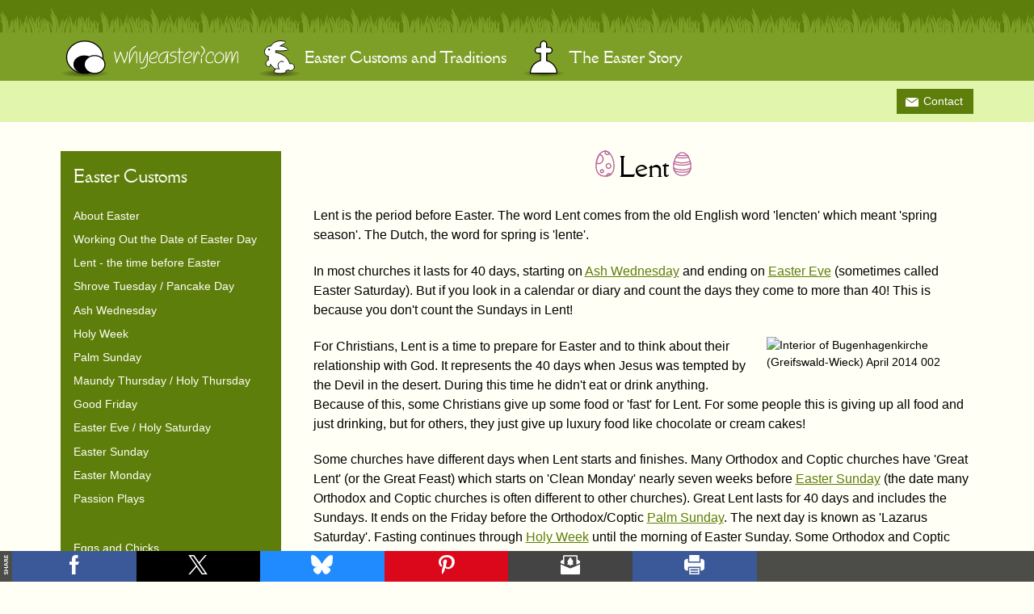

--- FILE ---
content_type: text/html; charset=utf-8
request_url: https://www.whyeaster.com/customs/lent
body_size: 4557
content:
<!DOCTYPE html>
<html dir="ltr" lang="en">
<head>	
<meta charset="utf-8" />
<meta name="viewport" content="width=device-width, initial-scale=1.0"/>
<meta name="author" content="WhyEaster.com / JPC-DESIGN" />
<meta name="description" content="The history behind Lent, the period of 40 days before Easter. It includes Mothering Sunday on its Fourth or Middle Sunday." />
<meta name="robots" content="all" />
<link rel="canonical" href="https://www.whyeaster.com/customs/lent">
<link rel="home" href="https://www.whyeaster.com/">

<meta property="og:type" content="website" />
<meta property="og:title" content="Lent - Easter Customs and Traditions - WhyEaster.com." />
<meta property="og:image" content="https://www.whyeaster.com/i/homeimage.jpg" /> 
<meta property="og:description" content="The history behind Lent, the period of 40 days before Easter." />  
<meta property="og:url" content="https://www.whyeaster.com/customs/lent" />

<link rel="preload" as="font" href="/f/dellarespira-regular.woff2" type="font/woff2" crossorigin="anonymous">
<link rel="preload" as="font" href="/f/dellarespira-regular.woff" type="font/woff2" crossorigin="anonymous">
<link rel="stylesheet" media="screen" href="/c/style.css" />
<link rel="stylesheet" media="print" href="/c/print.css" />

<link rel="apple-touch-icon" sizes="180x180" href="/apple-touch-icon.png">
<link rel="icon" type="image/png" sizes="32x32" href="/favicon-32x32.png">
<link rel="icon" type="image/png" sizes="16x16" href="/favicon-16x16.png">
<link rel="manifest" href="/site.webmanifest">
<link rel="mask-icon" href="/safari-pinned-tab.svg" color="#77a00c">
<meta name="msapplication-TileColor" content="#77a00c">
<meta name="theme-color" content="#98c81b">

<title>Lent - Easter Customs and Traditions - WhyEaster.com</title>

</head>

<body id="normalpage">

<header id="siteheader">

<span class="hide"><a href="#content">Skip to Content</a></span>

<nav id="topnav" class="container" aria-label="main-navigation">
<ul>
<li class="menu-logo"><a href="/"><img src="/i/logo.svg" width="220" height="54" alt="WhyEaster.com"></a></li>
<li class="menu-customs"><a href="/customs/"><img src="/i/icon-rabbit-shadow.svg" alt="" width="52" height="46">Easter Customs<span> and Traditions</span></a></li>
<li class="menu-story"><a href="/story/"><img src="/i/icon-cross-shadow.svg" alt="" width="52" height="46"><span>The </span>Easter Story</a></li>
</ul>
</nav>

</header><!-- /header -->

<nav id="utilbar" aria-label="utility-navigation">
<ul class="container">
<li class="email"><a href="/contact"><span></span>Contact</a></li>
</ul>
</nav><!-- /utilbar -->

<div id="pagearea" class="row container">

<main id="content">

<h1>Lent</h1>
  
<p>Lent is the period before Easter. The word Lent comes from the old English word 'lencten' which meant 'spring season'. The Dutch, the word for spring is 'lente'.</p>

<p>In most churches it lasts for 40 days, starting on <a href="ash-wednesday">Ash Wednesday</a> and ending on <a href="holy-saturday">Easter Eve</a> (sometimes called Easter Saturday). But if you look in a calendar or diary and count the days they come to more than 40! This is because you don't count the Sundays in Lent!</p>

<figure class="imgr" style="width:256px;">
<img width="256" alt="Interior of Bugenhagenkirche (Greifswald-Wieck) April 2014 002" src="https://upload.wikimedia.org/wikipedia/commons/thumb/0/02/Interior_of_Bugenhagenkirche_%28Greifswald-Wieck%29_April_2014_002.JPG/256px-Interior_of_Bugenhagenkirche_%28Greifswald-Wieck%29_April_2014_002.JPG"/>
<!--<figcaption><a href="https://commons.wikimedia.org/wiki/File%3AInterior_of_Bugenhagenkirche_(Greifswald-Wieck)_April_2014_002.JPG">Interior of Bugenhagenkirche (Greifswald-Wieck)</a></figcaption>-->
</figure>

<p>For Christians, Lent is a time to prepare for Easter and to think about their relationship with God. It represents the 40 days when Jesus was tempted by the Devil in the desert. During this time he didn't eat or drink anything. Because of this, some Christians give up some food or 'fast' for Lent. For some people this is giving up all food and just drinking, but for others, they just give up luxury food like chocolate or cream cakes!</p>

<p>Some churches have different days when Lent starts and finishes. Many Orthodox and Coptic churches have 'Great Lent' (or the Great Feast) which starts on 'Clean Monday' nearly seven weeks before <a href="easter-sunday">Easter Sunday</a> (the date many Orthodox and Coptic churches is often different to other churches). Great Lent lasts for 40 days and includes the Sundays. It ends on the Friday before the Orthodox/Coptic <a href="palm-sunday">Palm Sunday</a>. The next day is known as 'Lazarus Saturday'. Fasting continues through <a href="holy-week">Holy Week</a> until the morning of Easter Sunday. Some Orthodox and Coptic churches also have a three week fasting period in preparation for Great Lent.</p>

<p>During Lent in many churches, the altar is covered with a purple cloth. Purple is traditionally a royal colour and having a purple cloth on the altar helps people remember that Jesus is king and that he died at Easter. There are no flowers or any other decorations displayed in the church.</p>
  
<p>Lent started as a time that people that were being baptised, (a way of showing that you are a Christian). They would use Lent to prepare for their baptism on <a href="easter-sunday">Easter Sunday</a>. Over the years it has turned into a time of reflection and thought for all Christians.</p>

<h2>Mothering Sunday</h2>

<div class="getty embed image imgc">
<a id='OXOmjtzMRmVFGBHUEH_vGA' class='gie-single' href='http://www.gettyimages.co.uk/detail/145068430' target='_blank' style='color:#a7a7a7;text-decoration:none;font-weight:normal !important;border:none;display:inline-block;'>Embed from Getty Images</a><script>window.gie=window.gie||function(c){(gie.q=gie.q||[]).push(c)};gie(function(){gie.widgets.load({id:'OXOmjtzMRmVFGBHUEH_vGA',sig:'RUNQjC4tdSvBJNbGE96hnGqOey36OTHmLgk66jyDoIA=',w:'507px',h:'338px',items:'145068430',caption: true ,tld:'co.uk',is360: false })});</script><script src='//embed-cdn.gettyimages.com/widgets.js' async></script>
</div>

<p>In the U.K. and Ireland, and a few other countries, Mothering Sunday is always on the middle, or fourth, Sunday of Lent. In the countries when it's celebrated on this day it's also commonly called "Mother's Day".</p>

<p>(Many other countries have "Mother's Day" on different days in the Year. The most common one is on the second Sunday in May, but other dates include the 21st March - the Spring Equinox and 8th March - International Women's Day.)</p>

<p>In the 16th century, Mothering Sunday was the day when people were expected to visit their 'mother' church. This was the church were you had been baptised (christened as a baby) or your local parish church. If that was too far to travel, this could also then be the nearest cathedral to your 'mother' church (as cathedrals are seen as the mother church of all the local churches in an area).</p> 

<p>Later it also became a day when servants and maids could have the day off work and go back and visit their families and especially their mothers. This might also have been done so that servants could visit their 'mother' church.</p>

<p>Now it is when Mums traditionally get the day off housework and have presents given to them.</p>

<p>The Last week of Lent is called <a href="holy-week">Holy Week</a> and helps people to think even more about the Easter Story.</p>  

</main><!-- /content -->

<aside id="sidemenu">
<nav aria-label="section-navigation">
<h2>Easter Customs</h2>
<ul role="list">
<li><a href="/customs/about-easter" title="About Easter">About Easter</a></li>
<li><a href="/customs/date-of-easter" title="Working Out the Date of Easter Day">Working Out the Date of Easter Day</a></li>
<li><a href="/customs/lent" title="What Lent Means">Lent - the time before Easter</a></li>
<li><a href="/customs/shrove-tuesday" title="Shrove Tuesday / Pancake Day">Shrove Tuesday / Pancake Day</a></li>
<li><a href="/customs/ash-wednesday" title="Ash Wednesday">Ash Wednesday</a></li>
<li><a href="/customs/holy-week" title="Holy Week">Holy Week</a></li>
<li><a href="/customs/palm-sunday" title="Palm Sunday">Palm Sunday</a></li>
<li><a href="/customs/maundy-thursday" title="Maundy Thursday">Maundy Thursday / Holy Thursday</a></li>
<li><a href="/customs/good-friday" title="Good Friday">Good Friday</a></li>
<li><a href="/customs/holy-saturday" title="Easter Eve / Holy Saturday">Easter Eve / Holy Saturday</a></li>
<li><a href="/customs/easter-sunday" title="Easter Sunday">Easter Sunday</a></li>
<li><a href="/customs/easter-monday" title="Easter Monday">Easter Monday</a></li>
<li><a href="/customs/passion-plays" title="Passion Plays">Passion Plays</a></li>
</ul>
<ul>
<li><a href="/customs/eggs" title="Easter Eggs">Eggs and Chicks</a></li>
<li><a href="/customs/bunnies" title="Bunnies and Rabbits">Bunnies, Rabbits and Lambs</a></li>
<li><a href="/customs/bonnets" title="Easter Bonnets">Easter Bonnets</a></li>
<li><a href="/customs/flowers" title="Easter Flowers">Easter Flowers</a></li>
<li><a href="/customs/foods" title="Easter Food">Easter Foods</a></li>
</ul>
</nav>
</aside><!-- /sidenav -->

</div><!-- /pagearea -->


<footer id="sitefooter">
<div id="footerin" class="container">

<p><a href="/copyright">&copy; Copyright 2003 - 2026 James Cooper</a> | <a href="/copyright">Copyright &amp; Usage</a> | <a href="/about">About</a> | <a href="/privacy">Privacy &amp; Cookies</a> | <a href="/safeguarding">Safeguarding</a> | <a href="/accessibility">Accessibility</a> | <a href="/sitemap">Site Map</a> | <a href="/links">Other Links</a> | <br>
<a href="https://www.twitter.com/whychristmas">X - @whychristmas</a> | <a href="https://www.facebook.com/whychristmas">Facebook - @whychristmas</a> | <a href="https://bsky.app/profile/whychristmas.bsky.social">Bluesky - @whychristmas</a></p>

</div><!-- /footerin -->

<p id="printfooter">WhyEaster.com answers your Easter questions! - www.whyeaster.com</p>

</footer><!-- /footer -->

<div class="scroll-to-top"></div>
<div class="site-overlay"></div>

<nav id="sharing" aria-label="sharing-navigation">
<ul class="share-buttons">
<li class="share"><img src="/i/share/share.svg" width="5" height="24" alt="Share" /></li><li class="share-fb"><a href="https://www.facebook.com/sharer/sharer.php?u=https%3A%2F%2Fwww.whyeaster.com&quote=" title="Share on Facebook" target="_blank" rel="noopener nofollow" onclick="window.open('https://www.facebook.com/sharer/sharer.php?u=' + encodeURIComponent(document.URL) + '&quote=' + encodeURIComponent(document.URL)); return false;"><img alt="Share on Facebook" src="/i/share/facebook.svg" width="12" height="24" /></a></li><li class="share-tw"><a href="https://twitter.com/intent/tweet?source=https%3A%2F%2Fwww.whyeaster.com&text=:%20http%3A%2F%2Fwww.whyeaster.com" target="_blank" rel="noopener nofollow" title="Share on X/Twitter" onclick="window.open('https://twitter.com/intent/tweet?text=' + encodeURIComponent(document.title) + ':%20'  + encodeURIComponent(document.URL)); return false;"><img alt="Share on X/Twitter" src="/i/share/x.svg" width="24" height="24" /></a></li><li class="share-bs"><a href="https://bsky.app/intent/compose?text=https%3A%2F%2Fwww.whyeaster.com&text=:%20http%3A%2F%2Fwww.whyeaster.com" target="_blank" rel="noopener nofollow" title="Share on Bluesky" onclick="window.open('https://bsky.app/intent/compose?text=' + encodeURIComponent(document.title) + ':%20'  + encodeURIComponent(document.URL)); return false;"><img alt="Share on Bluesky" src="/i/share/bluesky.svg" width="27" height="24" /></a></li><li class="share-wa"><a href="whatsapp://send?text=" title="Share On WhatsApp" onclick="window.open('whatsapp://send?text=%20Take%20a%20look%20at%20this%20website%20-%20' + encodeURIComponent(document.URL)); return false;"><img alt="Share on WhatsApp" src="/i/share/whatsapp.svg" width="24" height="24" /></a></li><li class="share-pn"><a href="https://pinterest.com/pin/create/button/?url=https%3A%2F%2Fwww.whyeaster.com&description=" target="_blank" rel="noopener nofollow" title="Pin it" onclick="window.open('https://pinterest.com/pin/create/button/?url=' + encodeURIComponent(document.URL) + '&description=' +  encodeURIComponent(document.title)); return false;"><img alt="Pin it" src="/i/share/pinterest.svg" width="20" height="24" /></a></li><li class="share-em"><a href="/cdn-cgi/l/email-protection#d4eba7a1b6beb1b7a0e9f2b6bbb0ade9eef1e6e4bca0a0a4a7f1e795f1e692f1e692a3a3a3faa3bcadb1b5a7a0b1a6fab7bbb9" target="_blank" rel="noopener nofollow" title="Send email" onclick="window.open('mailto:?subject=' + encodeURIComponent(document.title) + '&body=' +  encodeURIComponent(document.URL)); return false;"><img alt="Send email" src="/i/share/email.svg" width="24" height="24" /></a></li><li class="share-pr"><a href="#" title="Print This Page" onclick="window.print();"><img alt="Print This Page" src="/i/share/print.svg" width="25" height="24" /></a></li>
</ul>
</nav><!-- /sharing -->

<script data-cfasync="false" src="/cdn-cgi/scripts/5c5dd728/cloudflare-static/email-decode.min.js"></script><script src="/js/a11y-toggle.min.js"></script>
<script src="/js/vanilla-back-to-top.min.js"></script>

<script>
addBackToTop();
</script>

<script defer src="https://static.cloudflareinsights.com/beacon.min.js/vcd15cbe7772f49c399c6a5babf22c1241717689176015" integrity="sha512-ZpsOmlRQV6y907TI0dKBHq9Md29nnaEIPlkf84rnaERnq6zvWvPUqr2ft8M1aS28oN72PdrCzSjY4U6VaAw1EQ==" data-cf-beacon='{"version":"2024.11.0","token":"5e77a7b725a54a619e3e3923cdabc918","r":1,"server_timing":{"name":{"cfCacheStatus":true,"cfEdge":true,"cfExtPri":true,"cfL4":true,"cfOrigin":true,"cfSpeedBrain":true},"location_startswith":null}}' crossorigin="anonymous"></script>
</body>
</html>

--- FILE ---
content_type: text/html; charset=UTF-8
request_url: https://embed.gettyimages.com/embed/145068430?et=OXOmjtzMRmVFGBHUEH_vGA&tld=co.uk&sig=RUNQjC4tdSvBJNbGE96hnGqOey36OTHmLgk66jyDoIA=&caption=true&ver=2
body_size: 7088
content:



<!DOCTYPE html>
<html>
  <head>
    <base target="_parent" />
    <title>Girl bringing mother breakfast in bed [Getty Images]</title>
    <meta http-equiv="X-UA-Compatible" content="IE=edge,chrome=1" />
    <meta name="robots" content="noindex, follow" />
    <meta name="viewport" content="width=device-width, initial-scale=1.0" />
    <!--[if lt IE 10]>
    <script src="//html5shiv.googlecode.com/svn/trunk/html5.js"></script>
    <![endif]-->
    <meta name="twitter:card" content="photo" />
    <meta name="twitter:site" content="@GettyImages" />
    <meta name="twitter:title" content="145068430 / Leon Harris / Cultura" />
    <meta property="og:description" content="Leon Harris / Cultura" />
    <meta property="og:image" content="https://embed-cdn.gettyimages.com/photos/girl-bringing-mother-breakfast-in-bed-picture-id145068430?k=6&amp;m=145068430&amp;s=170667a&amp;w=0&amp;h=2Xqo7Kun_2krm9cZGJRM2Goxh1SHMiG9aBl6wJXtJsA=&amp;Expires=1769994000&amp;Key-Pair-Id=APKAIJLYLGZE3LWJLKRA&amp;Signature=rHiw2LAqoj86QJ1O1n~sJU-7KHC2EYFBFjwoJSUfnIsUKP2yMr6t6tnIASAeCoAVU5xUvpKoqKrIm3jcvIuL9B27iPUJ7u9Tphmhi1du0qV40gV7U0AjR~46pv49tqSO1V9wgZhwmUsyYApbkXUfQEhuZ~5XpS03y8NcU5Nthm9J~MhZMYZ5slJ-LograjeNmF1XZQdMJwD7vWS8TfjVM3mMUOWyGlo0HJAIibNUeutfZqJcYJtSQSyM7ZFeXILjjTCZiN6bnOYsXO90DtasWYkpaiT0xrtdOHEt5TPC38bnO~6-BvlDG0fg9OV~iZGrgyRp1Mqbd7y77zsE~f9N7kPxug70ntkGsFQNoOPrf7brdIs8ja5WWNr-~R0wJIIxW6AVB-jWkT5QB8f-Qj6RZVXgRGrKG~hCpQGNY03mWUtpwyPErHZoy6nJVCMmk~9A7b1sM1tSigE9bhck7qBWY7QizJx81KQIva03RQDA-iRFE-wrtrqsxobQfH2vdHkVimCV5K~FW7jOIg8NMlNpZEORemVmm3T6QR6q7Fnx9abFxPcZjLHMcrOxRUex-AStp0FcifEWXhJ9jHja1gBWE7kEMNLP8D~XCtD-NZ~aRI3cQzxifyNqcCQgNuWMz9yADQ9soqmtDStI-xmhq0bD8FLCylnIqcZ7Yx47Z8Pf1Kk_" />
    <meta property="og:url" content="http://www.gettyimages.co.uk/detail/145068430" />
    <meta property="og:site_name" content="Getty Images" />
    <meta name="getty:adp" content="http://www.gettyimages.co.uk/detail/145068430" />

    

    <script src="//ajax.googleapis.com/ajax/libs/jquery/1.10.2/jquery.min.js"></script>
    
  </head>

  <body class="embed">

  <link rel="stylesheet" type="text/css" href="//embed-cdn.gettyimages.com/css/2977517/style.css" />

<div id="fb-root"></div>
<section id="body-wrapper"  data-frame-width="507" data-frame-height="338">
  
  
  

  <div id="embed-body" data-spectrum-base-url="//spectrum.gettyimages.com/v3/signals" data-asset-ids="" style="max-width:507px;">
    
    
      
    <div id="slide-0" class="slide active" data-asset-id="145068430"
                                                                                       data-collection-id="325" data-asset-product-type="" data-content-type="still image">
      <main class="solo">
        <figure>
          
            
              <ul class="reblog solo">
  
  <li id="li-fb" class="li-button">
    <div class="icon-button icon-fb" title="Share on Facebook"  onclick="return Embed.Social().facebook('http://www.gettyimages.com/consumer/share/assets/145068430');" ></div>
  </li>
  
  <li id="li-twitter" class="li-button">
    <a class="icon-button icon-twitter" title="Share on Twitter"  onclick="return Embed.Social().twitter('http://www.gettyimages.com/consumer/share/assets/145068430', 'Girl bringing mother breakfast in bed');" ></a>
  </li>
  <li id="li-pinterest" class="li-button">
    <a class="icon-button icon-pinterest" title="Share on Pinterest"  onclick="return Embed.Social().pinterest('\/\/www.pinterest.com\/pin\/create\/button?url=http%3A%2F%2Fwww.gettyimages.co.uk%2Fdetail%2F145068430%3Fet%3DOXOmjtzMRmVFGBHUEH_vGA%26share%3Dembed_Pinterest\x26media=http%3A%2F%2Fmedia.gettyimages.com%2Fphotos%2Fgirl-bringing-mother-breakfast-in-bed-picture-id145068430\x26description=');" ></a>
  </li>
  
    <li id="li-photos-com" class="li-button">
      <a class="icon-button icon-photos-com" title="Buy this on Photos.com"  onclick="return Embed.Social().photoscom('http:\/\/www.photos.com\/photo\/145068430');" ></a>
    </li>
  
</ul>

            

            
              <figcaption onselectstart="return false">
                <p class="show-more">
                  <a target="_blank" onclick="Embed.ClickHandler().click('http:\/\/www.gettyimages.co.uk\/detail\/145068430?et=OXOmjtzMRmVFGBHUEH_vGA')" href="http://www.gettyimages.co.uk/detail/145068430?et=OXOmjtzMRmVFGBHUEH_vGA">see more</a>
                </p>
                <p class="caption-text">Girl bringing mother breakfast in bed</p>
              </figcaption>
            

            
                <aside class="assetcomp-overlay" onclick="if (!Embed.MediaQuery().mobile() &&  true ) { window.open('http:\/\/www.gettyimages.co.uk\/detail\/145068430?et=OXOmjtzMRmVFGBHUEH_vGA', '_blank'); Embed.ClickHandler().click('ADP'); return false; }" data-url='http://www.gettyimages.co.uk/detail/145068430?et=OXOmjtzMRmVFGBHUEH_vGA'></aside>
                <a href="http://www.gettyimages.co.uk/detail/145068430?et=OXOmjtzMRmVFGBHUEH_vGA" target="_blank" class="assetcomp-link">
                  <img class="assetcomp" id="assetcomp-0" alt="Girl bringing mother breakfast in bed" src="https://embed-cdn.gettyimages.com/photos/girl-bringing-mother-breakfast-in-bed-picture-id145068430?k=6&amp;m=145068430&amp;s=170667a&amp;w=0&amp;h=2Xqo7Kun_2krm9cZGJRM2Goxh1SHMiG9aBl6wJXtJsA=&amp;Expires=1769994000&amp;Key-Pair-Id=APKAIJLYLGZE3LWJLKRA&amp;Signature=rHiw2LAqoj86QJ1O1n~sJU-7KHC2EYFBFjwoJSUfnIsUKP2yMr6t6tnIASAeCoAVU5xUvpKoqKrIm3jcvIuL9B27iPUJ7u9Tphmhi1du0qV40gV7U0AjR~46pv49tqSO1V9wgZhwmUsyYApbkXUfQEhuZ~5XpS03y8NcU5Nthm9J~MhZMYZ5slJ-LograjeNmF1XZQdMJwD7vWS8TfjVM3mMUOWyGlo0HJAIibNUeutfZqJcYJtSQSyM7ZFeXILjjTCZiN6bnOYsXO90DtasWYkpaiT0xrtdOHEt5TPC38bnO~6-BvlDG0fg9OV~iZGrgyRp1Mqbd7y77zsE~f9N7kPxug70ntkGsFQNoOPrf7brdIs8ja5WWNr-~R0wJIIxW6AVB-jWkT5QB8f-Qj6RZVXgRGrKG~hCpQGNY03mWUtpwyPErHZoy6nJVCMmk~9A7b1sM1tSigE9bhck7qBWY7QizJx81KQIva03RQDA-iRFE-wrtrqsxobQfH2vdHkVimCV5K~FW7jOIg8NMlNpZEORemVmm3T6QR6q7Fnx9abFxPcZjLHMcrOxRUex-AStp0FcifEWXhJ9jHja1gBWE7kEMNLP8D~XCtD-NZ~aRI3cQzxifyNqcCQgNuWMz9yADQ9soqmtDStI-xmhq0bD8FLCylnIqcZ7Yx47Z8Pf1Kk_" />
                </a>
            
          
        </figure>
        <div class="image-footer">
          <div class="logo-container">
            <img src='//embed-cdn.gettyimages.com/images/2977517/gi-logo.png' width="82" height="15" class="gi-icon" alt="Getty Images" />
          </div>
          <div class="meta">
            <p class="footer-text">
              <span class="collection" title="Cultura" data-field="collection">Cultura</span>
              <span class="photographer" title="Leon Harris" data-field="photographer">Leon Harris</span>
            </p>
          </div>
        </div>
      </main>
      
    </div>
    
  </section>

<menu id="radial-menu">
  <ul>
    <li id="radial-item-share" class="radial-item" onclick="return Embed.SocialMenu().show();"></li>
  </ul>
</menu>

<script type="text/javascript">
  $(document).ready(function() { Embed.version = "2"; });
</script>
<script type="text/javascript" src="//embed-cdn.gettyimages.com/js/2977517/embed-bundle.js"></script>
<script type="text/javascript">
  $(document).ready(function () {
    Embed.Bootstrapper().init();
  });
</script>


  </body>
</html>



--- FILE ---
content_type: text/css; charset=utf-8
request_url: https://www.whyeaster.com/c/style.css
body_size: 4712
content:
@font-face {
font-family: 'Della Respira';
src: url('/f/dellarespira-regular.woff2') format('woff2'),
     url('/f/dellarespira-regular.woff') format('woff');
font-weight: normal;
font-style: normal;
font-display: swap;
unicode-range: U+000-5FF;
}

:root {
--green:#5E7E0C;
--lightgreen:#e1f5ac;
--purple:#B9639D;
--blue:#0C7DB6;
--lightblue:#e6ecf5;
--darkblue:#254270;
--white:#fff;
}

/* reset */

html {
font-family: sans-serif; 
-ms-text-size-adjust: 100%; 
-webkit-text-size-adjust: 100%; 
}

body {
margin: 0;
}

article,aside,details,figcaption,figure,footer,header,hgroup,main,menu,nav,section,summary {
display: block;
}

audio,canvas,progress,video {
display: inline-block; 
vertical-align: baseline; 
}

audio:not([controls]) {
display: none;
height: 0;
}

[hidden],template {
display: none;
}

a {
background-color: transparent;
}

b,strong {
font-weight: bold;
}

h1 {
font-size: 2em;
margin: 0.67em 0;
}

small {
font-size: 80%;
}

sub,sup {
font-size: 75%;
line-height: 0;
position: relative;
vertical-align: baseline;
}

sup {
top: -0.5em;
}

sub {
bottom: -0.25em;
}

img {
border: 0;
}

svg:not(:root) {
overflow: hidden;
}

figure {
margin: 1em 40px;
}

hr {
-moz-box-sizing: content-box;
box-sizing: content-box;
height: 0;
margin-top: 3rem;
margin-bottom: 3.5rem;
border-width: 0;
border-top: 1px solid #390;
}

table {
border-collapse: collapse;
border-spacing: 0;
}

th,td {
padding: 10px 40px 10px 0;
text-align: left;
border-bottom: 0; 
}
th:first-child,td:first-child {
padding-left: 0; 
}
th:last-child,td:last-child {
padding-right: 0; 
}

ul {
list-style: circle inside; }
ol {
list-style: decimal inside; }
ol, ul {
padding-left: 0;
margin-top: 0; 
}
ul ul,ul ol,ol ol,ol ul {
margin: 1.5rem 0 1.5rem 3rem;
font-size: 90%; 
}
li {
margin-bottom: 1rem; 
}

/* Spacing */
pre,blockquote,dl,figure,table,p,ul,ol,form {
margin-bottom: 2.5rem; }

/* Self Clearing Goodness */
.container:after, .row:after {
content: "";
display: table;
clear: both; 
}


/* Grid / flex */

#pagearea, body#homepage #homecols {
display: flex;
flex-flow: row wrap;
}

body#homepage #pagearea {
display: block;
}

.container {
position: relative;
width: 100%;
max-width: 1170px;
margin: 0 auto;
padding: 0 20px;
box-sizing: border-box; }

#content {
order: 1;
flex: 1 100%;
padding-left: 0;
}

body#homepage article {
order: 2;
}

#sidemenu{
overflow: auto;
-webkit-overflow-scrolling: touch;
flex: 1 100%;
padding: 15px 0 60px 0;
order: 2;
}

/* For devices larger than 855px */
@media (min-width: 855px) {

#content {
flex: 3;
}

#content {
padding: 0 0 1rem 2.5rem;
}

body#indexpage #content {
flex: 4;
}

#sidemenu{
flex: 1;
order: -1;
}

}


/* For devices larger than 550px */
@media (min-width: 550px) {

.halfcol {
float: left;
width: 47%;
margin-right: 2%;
}

}


/* Generic stuff  */

body { 
font-family: -apple-system, BlinkMacSystemFont, "Segoe UI", Roboto, Helvetica, Arial, sans-serif, "Apple Color Emoji", "Segoe UI Emoji", "Segoe UI Symbol";
font-size: 1em;
line-height: 1.5;
background: #fffff5;
text-align: left;
color: #000;
}

[aria-hidden='true'],
[data-a11y-toggle]:not([aria-controls]) {
display: none;
}

:focus-visible {
outline: 3px solid black;
box-shadow: 0 0 0 6px white;
}

.container {
position: relative;
}

a { 
text-decoration: none;
color: var(--green);
}
	
a:visited { 
color: var(--green);
}

main p a, main li a, main dd a, .hometext a {
text-decoration: underline;
}

a:hover, a:focus { 
color: var(--purple);
text-decoration: underline;
}

a:active { 
color: #000;
text-decoration: underline;
}

.hide a {
left: 50%;
position: absolute;
transform: translateY(-100%);
background: #fff!important;
color: #0A74A9!important;
border: 2px solid #0A74A9;
height: auto;
padding: 8px;
}

.hide a:focus {
transform: translateY(0%);
z-index: 1000000;
}

.hide-element {
border: 0;
clip: rect(1px, 1px, 1px, 1px);
height: 1px;
margin: -1px;
overflow: hidden;
padding: 0;
position: absolute;
width: 1px; 
} 

.hide-element-focusable:active, .hide-element-focusable:focus {
 clip: auto;
 height: auto;
 margin: 0;
 overflow: visible;
 position: static;
 width: auto;
}

.clearboth { clear: both; }

img {
max-width: 100%;
height: auto;
}

.img-mid {
vertical-align: middle;
}
 
#bible {
font-style: italic;
}

#bible h2 {
font-style: normal;
}

#sister {
text-align: center;
background: #c03;
color: #fff;
width: 80%;
padding: 20px;
margin: 30px auto;
box-shadow: 0px 2px 2px #888;
}
	
#content {
padding: 0 0 1rem 2.5rem;
}
	
/* header bars */	

#siteheader {
background: var(--green) url(../i/grass.svg) repeat-x left bottom;
min-height: 100px;
color: #fff;
}

#topnav ul {
list-style:none;
margin: 0;
padding: 50px 0 0 0;
}

#topnav li {
float: left;
background: none;
margin: 0 20px 0 0;
padding: 0;
}

#topnav a {
display: block;
font-family: 'Della Respira', Baskerville, Georgia, serif;
font-size: 1.2em;
color: #fff;
text-decoration: none;
text-align: left;
padding: 0;
}

#topnav a img {
vertical-align: middle;
margin: 0 5px 0 0;
}

#topnav a:hover { 
text-decoration: none;
}

#topnav a:hover img {
opacity: .7;
}


/* contact */

#utilbar {
background: var(--lightgreen);
padding: 10px 0;
clear: both;
text-align: right;
}

#utilbar ul {
list-style: none;
margin: 0 auto;
}

#utilbar ul li {
list-style: none;
background: 0;
padding: 0;
margin: 0 0 0 10px;
display: inline;
}

#utilbar ul li a {
border: 1px solid var(--green);
color: #fff;
display: inline-block;
font-size: .9em;
margin: 0;
padding: 4px 12px 4px 10px;
background: var(--green); /* Old browsers */
}

#utilbar ul li a:active, #utilbar ul li a:hover, #utilbar ul li a:focus {
text-decoration: none;
background: var(--blue);
}

#utilbar li.email a span {
padding: 0 0 0 22px;
background: url(../i/sprites.png) no-repeat 0 -26px;
}


/* Main Content */

#pagearea {
clear: both;
margin-top: 1.3rem;
}

h1, h2, h3, h4 {
font-family: 'Della Respira', Baskerville, Georgia, serif;
font-style: normal;
font-weight: normal;
}

h1 { 
margin: .7rem 0 1.5rem 0;
font-size: 2em; 
text-align: center;
}

h1:before {
display: inline-block;
content: '';
height: 33px;
width: 24px;
background: url(../i/egg1.svg) no-repeat;
background-size: 24px auto;
background-position: center center;
}

h1:after {
display: inline-block;
content: '';
height: 32px;
width: 23px;
background: url(../i/egg2.svg) no-repeat; 
background-size: 23px auto;
background-position: center center;
}

h1:before {margin-right: .3rem;}
h1:after {margin-left: .3rem;}

h2 {
font-size: 1.6em;
margin: 1.2rem 0 .7rem 0;
clear: both;
}

h3 {
margin: .7rem 0;
font-size: 1.4em;
clear: both;
}

button, [role="button"] {
padding: 10px;
border: 0;
background: var(--green);
border: 1px solid var(--green);
color: #fff;
text-transform: uppercase;
cursor: pointer;
}
 
button:active, button:hover, button:focus, [role="button"]:hover, [role="button"]:focus, [role="button"][aria-pressed="true"] {
background: var(--darkblue);
border: 1px solid var(--green);
}

p { 
margin: 0 0 1.3rem 0;
}

p.b2t {
text-align: right;
margin-bottom: 1.3rem;
}

p.buttons {
clear: both;
margin-bottom: 2rem;
}

#back-to-top {
background: rgba(119,160,12,.7);
transition: all 200ms linear;
}

#back-to-top:hover, #back-to-top:focus {
background: rgba(119,160,12,1);
}

.imgr {
float: right;
margin: 0 0 1.3rem 1.3rem;
font-size: .9em;
}

.imgl {
float: left;
font-size: .9em;
margin: 0 1.3rem 1.3rem 0;
}

.imgrc {
float: right;
margin: 0 0 1.3rem 1.3rem;
clear: both;
}

.quote {
margin: .5rem 0;
display: block;
text-align: center;
}

figure {
margin: 0 0 1.3rem 0;
}

figcaption {
font-size: .9em;
clear: both;
margin: .7rem 0;
text-align: center;
line-height: 1.5em;
}

.getty {
margin-bottom: 1.3rem;
}

figure.imgc, figure.imgc img, .imgc img, .getty.imgc, img.imgc, .flickrimg.imgc iframe.flickr-embed-frame {
margin: 0 auto 1.3rem auto!important;
display: block!important;
}

.small {
font-size: .8em;
}	

.error {
color: #f00;
}
	
ul.pagesubnav, ul {
margin: .7rem 0 3rem 0;
padding: 0;
list-style: none;
} 

ul.pagesubnav li, ul li {
margin-bottom: .7rem;
background: url(../i/tulip-filled.svg) no-repeat 0 3px;
padding-left: 24px;
} 

ul.pagesubnav li {
background: url(../i/tulip-filled.svg) no-repeat 0 3px;
} 

ul.nobullet {
margin: 1.3rem 0 3rem 0;
padding: 0;
} 

ul.nobullet li {
margin: 0 0 .5rem 0;
background: none;
padding: 0;
} 

ul.ulcolumns {
margin-top: 1rem;
clear: both;
list-style: none;

-webkit-column-width: 25em;
-moz-column-width: 25em;
column-width: 25em;
}

ul.ulcolumns li, ul.storylists li {
background: none;
padding-left: 0;
font-size: 1em;
}

ul.ulcolumns li li {
margin-bottom: .5rem!important;
}

ul.ulcolumns a {
display: block;
background: url(../i/tulip-filled.svg) no-repeat 0 2px;
padding-left: 24px;

-webkit-transition: 0.2s ease-in-out;
-moz-transition: 0.2s ease-in-out;
-ms-transition: 0.2s ease-in-out;
-o-transition: 0.2s ease-in-out;
transition: 0.2s ease-in-out;
}

ul.ulcolumns li li a {
background: none;
padding-left: 0;
}

ul.ulcolumns a:hover, ul.ulcolumns a:focus {
margin-left: .7rem;
}

ul.ulcolumns li img {
vertical-align: text-bottom;
}

ul ul {
margin: .5rem 1.3rem 1.3rem 1.3rem;
padding: 0;
font-size: inherit;
} 

ul ul ul {
margin: .5rem 1.3rem 0 1.3rem;
padding: 0;
font-size: inherit;
} 
 
ul.cols li {
margin: 0 0 1.3rem 0;
background: none;
}

ol {
margin: 1.3rem 0 1.3rem 2rem;
padding: 0;
} 

ol li {
margin: 0 0 .7rem 0;
} 
 
.spacel {
margin-left: .7rem;
}

dl {
margin: 1rem 0; 
padding: 1rem 0 2rem 0; 
text-align: left;
border-bottom: 1px dotted #ffc;
}

dl dt {
margin-bottom: .5rem; 
text-align: left;
}

dl dd {
text-align: left;
padding-top: .5rem; 
}

dl.theme dd.image img {
border: 2px solid #390;
}

.highlight {
margin-bottom: 1rem;
font-size: 1.4em;
text-align: center;
}

#video {
width: 100%;
height: auto;
padding: 0 0 4rem 0;
}

.videoWrapper {
position: relative;
padding-bottom: 56.25%; /* 16:9 */
padding-top: 1.8rem;
height: 0;
}

.videoWrapper43 {
position: relative;
padding-bottom: 75%; /* 16:9 */
padding-top: 1.8rem;
height: 0;
}

.videoWrapper iframe, .videoWrapper43 iframe {
position: absolute;
top: 0;
left: 0;
width: 100%;
height: 100%;
}

hr {
margin-bottom: 1rem;
border: 0;
height: 1px;
background-image: -webkit-linear-gradient(left, rgba(51,153,0,0), rgba(51,153,0,0.75), rgba(51,153,0,0)); 
background-image:    -moz-linear-gradient(left, rgba(51,153,0,0), rgba(51,153,0,0.75), rgba(51,153,0,0)); 
background-image:     -ms-linear-gradient(left, rgba(51,153,0,0), rgba(51,153,0,0.75), rgba(51,153,0,0)); 
background-image:      -o-linear-gradient(left, rgba(51,153,0,0), rgba(51,153,0,0.75), rgba(51,153,0,0)); 
}


/* home page */

body#homepage h2 {
margin: 0 0 0.5rem;
text-align: center;
display: block;
font-size: 1.6em;
}

body#homepage article ul {
margin: 0 0 1.5rem 0;
}

body#homepage article p {
margin: .5rem 0;
}

body#homepage article p a {
text-decoration: none;
border: 1px solid var(--green);
color: #fff;
display: block;
margin: 0;
padding: 4px;
background: var(--green);
font-size: 103%;
text-align: center;
}

body#homepage article p a:active, body#homepage article p a:hover {
text-decoration: none;
background: var(--blue);
}


/* links display  */

dl.link dd.image img {
width: auto; 
}

dl.link dd.url  {
text-align: left;
margin-top: .5rem;
}
 
 
/* link to us buttons etc */

dl.linktous {
padding: 10px; 
background: #fff;
border:1px solid #960;
}

dl.linktous dd.image img {
width: auto; 
padding: 10px 0; 
}

dl.linktous dd.code  {
text-align: left;
margin-top: 5px;
padding: 10px;
border: 1px solid #bbb;
font-family: "Courier New", Courier, monospace;
}
 

/* simple tables */

.simple {
width: auto;
border: 0;
margin: 0 0 1.3rem 0;
}

.simple p {
font-size: inherit;
margin-left: 0;
}

.simple tr.head {
font-weight: bold;
color: #000; 
}

.simple tr td {
padding: 10px 40px 5px 0;
vertical-align: top;
}

.simple tr td.flag {
min-width: 64px;
padding-top: 0;
}

.simple ul {
margin: 0 2rem 1rem 0;
padding: 0;
list-style-type: none;
}

.simple ul li {
margin: 0;
padding: 0 0 5px 0;
background: none;
}

.simple td.chrismon {
text-align: center;
}



/* index banners & side images */

#indexsidelist li {
background: none;
padding: 0;
text-align: center;
}

#indexsidelist img {
-webkit-transition: all 400ms ease-in-out;
-moz-transition: all 400ms ease-in-out;
-ms-transition: all 400ms ease-in-out;
-o-transition: all 400ms ease-in-out;
transition: all 400ms ease-in-out;

-moz-transform: scale(0.9);
-webkit-transform: scale(0.9);
-o-transform: scale(0.9);
-ms-transform: scale(0.9);
transform: scale(0.9);
}

#indexsidelist img:hover, #indexsidelist img:focus {
-moz-transform: scale(.95);
-webkit-transform: scale(.95);
-o-transform: scale(.95);
-ms-transform: scale(.95);
transform: scale(.95);
}


/* full width tables */

table.full {
width: 100%;
padding: 0;
margin: 0 .7rem;
}

table.full td {
padding: 0 2rem 1rem 0;
vertical-align: top;
}

table.full ul {
margin: 0 0 1rem 0;
padding: 0;
list-style-type: none;
} 


/* contact side */

aside .contact_side {
text-align:center; 
margin: 2rem auto 4.5rem auto; 
}

.contact_side img {
text-align:center; 
margin: 0 auto; 
}

.contact_side a {
color: #ffc;
}


/* sidebar */

aside nav {
background: var(--green);
color: #fffff5;
position: relative;
margin-left: 0!important;
}

aside nav:before, aside nav:after {
content:"";
position:absolute; 
z-index:-1;
box-shadow:0 0 20px rgba(0,0,0,0.2);
top:50%;
bottom:0;
left:50px;
right:50px;
border-radius:100px / 50px;
}

aside h2 {
margin: 0;
padding: 1rem .5rem 0 1rem;
font-size: 1.3em;
}

aside h2 a, aside h2 a:hover, aside h2 a:visited {
color: #fffff5; 
}

aside ul {
list-style: none;
margin: 0;
padding: 1.5rem 1rem .5rem 1rem;
display:block;
}

aside li {
margin: 0;
padding: 0 0 .7rem 0;
text-align: left;
font-size: 0.9em;
position:relative;
display:block;
background: none;
line-height: 1.3;
}

aside a {
text-decoration: none; 
color: #fffff5;

-webkit-transition: 0.2s ease-in-out;
-moz-transition: 0.2s ease-in-out;
-ms-transition: 0.2s ease-in-out;
-o-transition: 0.2s ease-in-out;
transition: 0.2s ease-in-out;
}
 
aside a:hover, aside a:focus {
text-decoration: none; 
margin-left: -5px;
color: #DCF795;
}

aside a:visited {
color: #DCF795;
}

aside li a {
display:block;
}

aside ul ul {
margin: 0;
padding: .5rem 0 0 1rem;
}

aside ul ul li {
font-size: inherit;
list-style: none;
}

aside ul.info {
border-top: 1px solid #ffc;
}

aside ul.info img {
margin-top: 3px;
} 

aside p {
margin: 1.5rem 1rem;
}

aside nav li img {
vertical-align: text-bottom;
}


/* footer */

#sitefooter {
display: block;
min-height: 235px;
margin-top: 2.5rem;
background: var(--lightblue);
}

#footerin {
min-height: 235px;
background: url(../i/egg1.svg) no-repeat 100% 50%;
background-size: auto 120%;
}

#sitefooter p {
clear: both;
margin: 0 0 4rem 0;
padding-top: 165px;
font-size: .8em;
color: var(--darkblue);
}

#sitefooter a {
color: var(--darkblue);
text-decoration: underline;
}

#printfooter {
display: none;
}

#back-to-top {
bottom: 50px!important;
}


/* basic form CSS */

button, input, select, textarea {
font-family: inherit;
}

label {
margin:0 0 3px 0;
padding:0;
display:block;
font-weight: bold!important;
color: #000!important;
}
input[type=text], 
input[type=date],
input[type=datetime],
input[type=number],
input[type=search],
input[type=time],
input[type=url],
input[type=email],
textarea, select{
box-sizing: border-box;
background: #fff;
color: #111;
padding: 10px 15px;
margin:0;
border: 1px solid var(--green);
outline: none;	
font-size: inherit;
}
input[type=text]:focus, 
input[type=date]:focus,
input[type=datetime]:focus,
input[type=number]:focus,
input[type=search]:focus,
input[type=time]:focus,
input[type=url]:focus,
input[type=email]:focus,
textarea:focus, 
select:focus{
border: 1px solid var(--purple);
}
input[type="checkbox"],input[type='radio'] {
width: 1.5em;
height: 1.5em;
margin-right: 0.5em;
vertical-align: text-top;
}
select{
width: 100%;
}
textarea{
min-height: 150px!important;
}
button, input[type=submit], input[type=button]{
background: var(--green);
color: #fff;
padding: 12px 18px;
border: none;
font-size: inherit;
}
button:hover, input[type=submit]:hover, input[type=button]:hover{
background: var(--blue);
}
.cog-form {
margin-bottom: 2em!important;
}
.cog-confirmation__message {
font-style: italic;
}
.cog-form [aria-hidden="true"], .cog-form [data-a11y-toggle]:not([aria-controls]) {
display: inline!important;
}



/* sharing */

#sharing {
width:100%;
/*height: 50px;*/
position: fixed;
bottom: 0;
left: 0;
right: 0;
z-index: 10000;
}

ul.share-buttons {
text-align: left;
list-style: none;
padding: 0;
margin: 0;
background: rgba(0,0,0,.7);
width: 100%;
}

ul.share-buttons img {
height: 24px;
}

ul.share-buttons li {
display: inline;
text-align: center;
margin: 0;
background: none;
padding-left: 0;
}

ul.share-buttons li a {
display: inline-block;
width: 12%;
padding: 5px 0 2px 0;
background: #000;
border-radius: 0px;
}

ul.share-buttons li.share {
padding: 0 5px;
}

ul.share-buttons li.share-fb a {
background: #3B5998;
}

ul.share-buttons li.share-tw a {
background: #000;
}

ul.share-buttons li.share-bs a {
background: #208bfe;
}

ul.share-buttons li.share-pn a {
background: #DB081c;
}

ul.share-buttons li.share-em a {
background: #444;
}

ul.share-buttons li.share-wa a {
background: #25d366;
}

ul.share-buttons li.share-pr a {
background: #3B5998;
}

ul.share-buttons li a:hover {
filter: brightness(70%);
}

ul.share-buttons .sr-only{
position: absolute;
clip: rect(1px 1px 1px 1px);
clip: rect(1px, 1px, 1px, 1px);
padding: 0;
border: 0;
height: 1px;
width: 1px;
overflow: hidden;
}

@media (min-width: 601px) {

ul.share-buttons li.share-wa {
display: none;
}

}



/* media queries */


/* small Smartphones */
@media only screen and (max-width: 361px) {

#siteheader {
background: var(--green);
}

#siteheader .container {
padding: 0 10px!important;
}

#topnav li.menu-logo {
float: none;
display: block;
margin: 0 auto!important;
}

}





/* Smartphones */
@media only screen and (max-width: 671px) {

#topnav ul {
padding: 12px 0 0 0;
}

#topnav li {
margin: 0 5px 0 0;
}

#topnav li.menu-logo {
float: none;
display: block;
margin: 0 auto 30px auto;
}

#topnav a {
font-size: 1em;
}

#topnav a img {
margin: 0;
}

body#homepage article {
flex: 1 100%;
margin-bottom: 2rem;
}

}


/* Mobile to Tablet */
@media only screen and (max-width: 854px) {

#content {
order: 1;
flex: 1 100%;
padding-left: 0;
}

#sidemenu{
overflow: auto;
-webkit-overflow-scrolling: touch;
order: 2;
flex: 1 100%;
padding: 15px 0 60px 0;
}

#content {
margin-top: 20px;
}

#topnav a span {
display: none;
}



/* main stuff */

body#indexpage .sidelist, body#normalpagex aside {
display: none;
}

#pagearea {
margin-top: 1rem;
}

h1 {
font-size: 1.55em;
}

h2 {
font-size: 1.2em;
}

h3 {
font-size: 1.1em;
}

.imgr, .imgl, .imgrc {
float: none;
margin: 0 auto .7rem auto;
display: block;
font-size: .7em;
}

aside {
margin-bottom: 30px;
}

aside:before, aside:after {
content:none;
}

}



/* Landscape Tablets and Desktop */
@media only screen and (min-width: 855px) {

body#homepage article {
flex: 1;
margin: 0 1rem;
}

}

/* Landscape Tablets */
@media only screen and (min-width: 768px) and (max-width: 979px) {

}


/* Landscape Tablets */
@media only screen and (min-width: 960px) and (max-width: 1024px) {



}

/* Desktop */
@media only screen and (min-width: 1025px) {



.homeheading h1 {
font-size: 2em;
}

.homeheading p {
font-size: 1.4em;
}

}

/* wide desktop */
@media only screen and (min-width: 1200px){

}

--- FILE ---
content_type: text/css; charset=utf-8
request_url: https://www.whyeaster.com/c/print.css
body_size: 449
content:
/* Generic stuff  */

body { 
font-family: -apple-system, BlinkMacSystemFont, "Segoe UI", Roboto, Helvetica, Arial, sans-serif, "Apple Color Emoji", "Segoe UI Emoji", "Segoe UI Symbol";
font-size: 14pt !important;
color: #000;
}

.imgr {
float: right;
margin: 0 25px 10px 25px;
}

.imgl {
float: left;
margin: 0 15px 40px 0;
}

.imgrc {
float: right;
margin: 0 0 15px 15px;
clear: both;
}

.getty {
margin-bottom: 20px;
}

.getty.imgc {
margin: 0 auto 20px auto;
display: block!important;
}

p { 
margin: 0 0 15px 0;
line-height: 1.3em;
}
	
a:link, a:visited { 
text-decoration: none;
color: #000;
}
	
a:hover, a:active { 
text-decoration: none;
color: #000;
}
	
.clearboth { clear: both; }

/* stuff to hide */	
	
#siteheader, #utilbar, aside, aside h2, #sidemenu, .hide, .alt, .back, #footerin, .site-overlay, #back-to-top, .noprint, ul.pagesubnav, #sharing {
display: none;
}
	
/* Main Content   */

#content {

}

h1, h2, h3, h4 {
font-family: 'Della Respira', Baskerville, Georgia, serif;
font-style: normal;
font-weight: normal;
}

h1 {
text-align: center;
font-size: 24pt;
margin-bottom: 15px;
}

h2 {
font-size: 18pt !important;
margin-bottom: 15px;
}

h3 {
font-size: 16pt !important;
margin-bottom: 15px;
}

.quote {
float: right;
margin: 0 0 15px 15px;
font-size: 8pt !important;
clear: both;
}

figcaption {
clear: both;
margin: 10px 0;
text-align: center;
line-height: 1.5em;
}

.small {
font-size: 11pt !important;
}	

ul {
margin: 15px;
padding: 0;
font-size: 14pt !important;
} 

ul.nobullet {
margin: 15px 0 30px 0;
padding: 0;
font-size: 14pt !important;
list-style-type: none;
} 

ul.nobullet li {
margin: 0 0 3px 0;
} 

ul ul {
margin: 0 15px 15px 15px;
padding: 0;
font-size: 100%;
} 
 
ul li {
margin: 0;
} 

ol {
margin: 15px 15px 15px 30px;
padding: 0;
}

ol li {
margin: 0;
}  

#sister {
text-align: center;
width: 80%;
padding: 20px;
font-size: 10pt !important;
}

/* tables */

.simple {
width: auto;
border: 0;
font-size: 10pt !important;
}

.simple tr td {
padding: 10px 30px 5px 0;
vertical-align: top;
}

.simple tr td.main {
padding: 0 0 5px 0;
}

.simple ul {
margin: 0 30px 15px 0;
padding: 0;
list-style-type: none;
}

.simple ul li {
margin: 0;
padding: 0 0 5px 0;
}

.type {
font-style: italic;
}

/* links display  */

dl.link {
margin: 10px 0; 
padding: 0 0 30px 0; 
text-align: left;
}

dl.link dd.image img {
width: auto; 
padding: 0; 
margin: 0;
border: 0;
}
 
dl.link dt.title {
margin: 0; 
padding: 0; 
font-weight: bold; 
font-style : normal;
text-align: left;
font-size: 10pt !important;
}

dl.link dd {
text-align: left;
padding: 5px 0 0 0; 
margin: 0;
font-size: 10pt !important;
}

dl.link dd.url  {
text-align: left;
margin: 5px 0 0 0;
padding: 0;
}

/* link to us buttons etc */

dl.linktous {
margin: 15px 0; 
padding: 10px; 
text-align: left;
background: #fff;
}

dl.linktous dd.image img {
width: auto; 
padding: 10px 0; 
margin: 0;
border: 0;
}
 
dl.linktous dt.title {
margin: 0; 
padding: 0; 
font-weight: bold; 
font-style : normal;
text-align: left;
font-size: 10pt !important;
}

dl.linktous dd {
text-align: left;
padding: 5px 0 0 0; 
margin: 0;
font-size: 10pt !important;
}

dl.linktous dd.code  {
text-align: left;
margin: 5px 0 0 0;
padding: 10px;
border: 1px solid #bbb;
font-family: "Courier New", Courier, monospace;
font-size: 10pt !important;
color: #000;
}

/* printfooter */

#printfooter {
display: block;
font-size: 12pt;
clear: both;
margin: 30px 0 0 0;
padding: 15px 0 0 0;
text-align: center;
}

--- FILE ---
content_type: image/svg+xml
request_url: https://www.whyeaster.com/i/icon-rabbit-shadow.svg
body_size: 401
content:
<svg xmlns="http://www.w3.org/2000/svg" width="160" height="142"><radialGradient id="a" cx="50%" cy="50%" r="50%" gradientTransform="matrix(0 1 -1.03709 0 1.019 0)"><stop offset="0" stop-opacity=".5"/><stop offset="1" stop-opacity="0"/></radialGradient><g fill="none" fill-rule="evenodd" transform="translate(0 1.698)"><ellipse cx="80" cy="125.302" fill="url(#a)" rx="80" ry="15"/><g fill-rule="nonzero"><path fill="#fff" stroke="#000" stroke-width="3" d="M82.88.006c-5.751.087-11.614 1.107-17.684 3.763-10.461 4.578-14.444 10.151-17.35 15.952-6.968-.327-14.353 2.616-19.415 8.459-7.881 9.095-7.152 21.728 1.631 28.174 2.388 1.752 5.114 2.815 7.993 3.33-1.133 4.561-.97 9.332.2 14.087-.169.047-.331.081-.5.133-7.414 2.321-11.69 9.865-9.524 16.785.795 2.542 2.348 4.631 4.362 6.161 1.844 1.908 4.747 2.628 7.593 1.598 3.611-1.306 5.894-4.967 5.595-8.592 5.156 7.507 12.094 14.118 19.149 18.716-3.337 2.181-5.335 5.003-5.262 8.059.048 1.995.533 4.561 2.565 5.495 5.707 2.626 12.971 2.94 20.148 2.864 7.08-.074 14.237-.528 19.781-3.23 1.953-.952 2.279-3.518 2.231-5.495a7.006 7.006 0 0 0-.266-1.732c3.469-.845 6.458-2.11 8.892-3.763 4.489 4.115 11.655 4.548 17.217.7 6.389-4.421 8.222-12.853 4.096-18.816-3.312-4.788-9.449-6.512-15.052-4.729-1.403-4.897-3.975-10.403-7.893-16.518-9.169-14.31-30.082-25.112-46.857-27.208.767-2.188 1.166-4.435 1.166-6.628 11.276 1.151 23.315 1.804 41.129-.965 6.141-.955 8.268-2.868 2.131-7.493-7.594-5.723-16.148-9.726-27.108-9.492 5.878-2.579 11.492-5.629 16.251-8.925 6.208-4.298 8.267-7.794-1.965-9.524C91.736.428 87.353-.061 82.88.006z"/><path fill="#000" d="M43.825 33.403c0 1.779-1.602 3.222-3.579 3.222s-3.58-1.443-3.579-3.222c-.001-1.78 1.602-3.223 3.579-3.223s3.579 1.443 3.579 3.223z"/><path stroke="#000" stroke-linecap="round" stroke-linejoin="round" stroke-width="3" d="M58.499 114.93c2.921-9.311 11.867-8.797 20.758-7.516-3.034-4.243-4.959-7.656-4.653-15.389.424-10.707 12.92-16.853 20.758-12.169"/></g></g></svg>

--- FILE ---
content_type: image/svg+xml
request_url: https://www.whyeaster.com/i/grass.svg
body_size: 7154
content:
<svg xmlns="http://www.w3.org/2000/svg" width="124" height="90"><g fill="#7e9f27" fill-rule="evenodd"><path d="M3.098 32.87c.044-.403.093-.807.13-1.214.217-2.419.286-4.766.224-6.981a55.314 55.314 0 0 0-.672-7.162 62.557 62.557 0 0 0-1.172-5.603C1.21 10.344.848 9.098.626 8.226S.321 6.854.463 6.788c.142-.066.495.307.982 1.085s1.111 1.963 1.748 3.512a38.283 38.283 0 0 1 1.809 5.69 43.733 43.733 0 0 1 1.094 7.488 49.948 49.948 0 0 1-.215 8.306zM8.972 32.87c.552-1.703 1.122-3.324 1.647-4.843a111.359 111.359 0 0 0 1.493-4.564c.242-.819.454-1.592.626-2.311.172-.72.302-1.386.4-1.995a22.488 22.488 0 0 0 .272-2.848c.013-.336.025-.604.045-.787.02-.184.053-.284.11-.297.057-.013.137.064.226.232.09.168.19.43.285.775.093.345.175.774.232 1.285.057.51.082 1.099.065 1.75a19.9 19.9 0 0 1-.175 2.156 30.033 30.033 0 0 1-.446 2.466 63.076 63.076 0 0 1-1.272 4.745c-.415 1.36-.884 2.78-1.35 4.235zM18.003 32.87c.012-.305.028-.606.04-.915 0-.03-.002-.062 0-.093.087-2.604.128-5.088.177-7.36.05-2.272.112-4.33.202-6.058.09-1.727.206-3.124.349-4.09.143-.968.31-1.504.48-1.504.172 0 .335.533.489 1.496.153.962.3 2.352.434 4.075.135 1.722.257 3.779.333 6.066.076 2.287.104 4.808.016 7.46v.093c-.01.28-.027.553-.039.83zM24.496 32.87c.052-1.304.164-2.554.335-3.7.208-1.387.5-2.622.824-3.63.325-1.007.676-1.789.968-2.306.293-.518.52-.773.628-.729.108.044.086.383-.01.952-.098.568-.263 1.368-.426 2.365a45.28 45.28 0 0 0-.431 3.529 68.981 68.981 0 0 0-.186 3.518zM46.177 11.789c-.064-.001-.168.08-.304.245-.155.19-.352.492-.568.898-.216.406-.45.917-.672 1.536-.223.62-.432 1.35-.594 2.17-.15.752-.255 1.58-.31 2.472a22.99 22.99 0 0 0 .006 2.847c.093 1.474.308 3.041.646 4.662.337 1.62.796 3.292 1.318 4.984.106.345.214.682.323 1.02.042.133.086.261.13.394h2.157c-.109-.34-.215-.67-.323-1.014-.105-.334-.206-.669-.31-1.007-.51-1.66-.97-3.276-1.338-4.816a38.497 38.497 0 0 1-.8-4.384 27.63 27.63 0 0 1-.194-2.654c-.018-.83.012-1.602.07-2.31.128-1.544.403-2.78.601-3.636.1-.428.176-.764.214-1 .037-.237.034-.372-.026-.4a.062.062 0 0 0-.026-.007zM35.726 11.936c-.024-.005-.055.004-.078.039a.398.398 0 0 0-.038.147 1.31 1.31 0 0 0 0 .309c.025.241.097.565.201.952.207.768.556 1.823.975 3.11.829 2.537 1.953 6.023 2.826 10.134a64.526 64.526 0 0 1 1.022 6.39h2.5a50.378 50.378 0 0 0-1.254-6.924 53.349 53.349 0 0 0-1.811-5.756 49.909 49.909 0 0 0-1.905-4.41 33.613 33.613 0 0 0-1.579-2.877 11.916 11.916 0 0 0-.526-.79 2.494 2.494 0 0 0-.178-.216c-.032-.048-.069-.055-.093-.07-.025-.014-.039-.033-.062-.038zM31.182 16.03c-.13.045-.085.578.084 1.505.17.927.462 2.251.802 3.886.34 1.636.727 3.578 1.02 5.746.246 1.812.425 3.783.453 5.85h2.047a39.603 39.603 0 0 0-.652-6.147 45.45 45.45 0 0 0-1.48-5.823c-.528-1.621-1.043-2.89-1.447-3.751-.403-.86-.695-1.31-.827-1.265zM51.91 16.446c-.153 0-.297.43-.437 1.19-.14.761-.279 1.857-.415 3.218-.136 1.36-.266 2.983-.367 4.794a79.198 79.198 0 0 0-.132 5.923c.002.07.006.138.007.208.008.364.02.727.035 1.086h2.215c-.011-.375-.025-.752-.034-1.135-.002-.068-.006-.132-.007-.2-.04-2.058-.038-4.032-.049-5.833-.01-1.801-.032-3.43-.097-4.802-.064-1.372-.165-2.484-.29-3.252-.125-.768-.277-1.197-.43-1.197zM53.942 18.155c-.136.042-.125.502-.032 1.297.093.795.27 1.927.452 3.325.183 1.398.368 3.066.517 4.926.13 1.64.23 3.433.304 5.314h2.067a60.545 60.545 0 0 0-.478-5.52c-.26-1.903-.607-3.601-.982-5.004-.375-1.402-.777-2.51-1.111-3.254-.334-.744-.6-1.126-.737-1.084z"/><path fill-rule="nonzero" d="M0 30.328h124v59.96H0z"/><path d="M3.098 32.87c.044-.403.093-.807.13-1.214.217-2.419.286-4.766.224-6.981a55.314 55.314 0 0 0-.672-7.162 62.557 62.557 0 0 0-1.172-5.603C1.21 10.344.848 9.098.626 8.226S.321 6.854.463 6.788c.142-.066.495.307.982 1.085s1.111 1.963 1.748 3.512a38.283 38.283 0 0 1 1.809 5.69 43.733 43.733 0 0 1 1.094 7.488 49.948 49.948 0 0 1-.215 8.306zM8.972 32.87c.552-1.703 1.122-3.324 1.647-4.843a111.359 111.359 0 0 0 1.493-4.564c.242-.819.454-1.592.626-2.311.172-.72.302-1.386.4-1.995a22.488 22.488 0 0 0 .272-2.848c.013-.336.025-.604.045-.787.02-.184.053-.284.11-.297.057-.013.137.064.226.232.09.168.19.43.285.775.093.345.175.774.232 1.285.057.51.082 1.099.065 1.75a19.9 19.9 0 0 1-.175 2.156 30.033 30.033 0 0 1-.446 2.466 63.076 63.076 0 0 1-1.272 4.745c-.415 1.36-.884 2.78-1.35 4.235zM18.003 32.87c.012-.305.028-.606.04-.915 0-.03-.002-.062 0-.093.087-2.604.128-5.088.177-7.36.05-2.272.112-4.33.202-6.058.09-1.727.206-3.124.349-4.09.143-.968.31-1.504.48-1.504.172 0 .335.533.489 1.496.153.962.3 2.352.434 4.075.135 1.722.257 3.779.333 6.066.076 2.287.104 4.808.016 7.46v.093c-.01.28-.027.553-.039.83zM24.496 32.87c.052-1.304.164-2.554.335-3.7.208-1.387.5-2.622.824-3.63.325-1.007.676-1.789.968-2.306.293-.518.52-.773.628-.729.108.044.086.383-.01.952-.098.568-.263 1.368-.426 2.365a45.28 45.28 0 0 0-.431 3.529 68.981 68.981 0 0 0-.186 3.518zM46.177 11.789c-.064-.001-.168.08-.304.245-.155.19-.352.492-.568.898-.216.406-.45.917-.672 1.536-.223.62-.432 1.35-.594 2.17-.15.752-.255 1.58-.31 2.472a22.99 22.99 0 0 0 .006 2.847c.093 1.474.308 3.041.646 4.662.337 1.62.796 3.292 1.318 4.984.106.345.214.682.323 1.02.042.133.086.261.13.394h2.157c-.109-.34-.215-.67-.323-1.014-.105-.334-.206-.669-.31-1.007-.51-1.66-.97-3.276-1.338-4.816a38.497 38.497 0 0 1-.8-4.384 27.63 27.63 0 0 1-.194-2.654c-.018-.83.012-1.602.07-2.31.128-1.544.403-2.78.601-3.636.1-.428.176-.764.214-1 .037-.237.034-.372-.026-.4a.062.062 0 0 0-.026-.007zM35.726 11.936c-.024-.005-.055.004-.078.039a.398.398 0 0 0-.038.147 1.31 1.31 0 0 0 0 .309c.025.241.097.565.201.952.207.768.556 1.823.975 3.11.829 2.537 1.953 6.023 2.826 10.134a64.526 64.526 0 0 1 1.022 6.39h2.5a50.378 50.378 0 0 0-1.254-6.924 53.349 53.349 0 0 0-1.811-5.756 49.909 49.909 0 0 0-1.905-4.41 33.613 33.613 0 0 0-1.579-2.877 11.916 11.916 0 0 0-.526-.79 2.494 2.494 0 0 0-.178-.216c-.032-.048-.069-.055-.093-.07-.025-.014-.039-.033-.062-.038zM31.182 16.03c-.13.045-.085.578.084 1.505.17.927.462 2.251.802 3.886.34 1.636.727 3.578 1.02 5.746.246 1.812.425 3.783.453 5.85h2.047a39.603 39.603 0 0 0-.652-6.147 45.45 45.45 0 0 0-1.48-5.823c-.528-1.621-1.043-2.89-1.447-3.751-.403-.86-.695-1.31-.827-1.265zM51.91 16.446c-.153 0-.297.43-.437 1.19-.14.761-.279 1.857-.415 3.218-.136 1.36-.266 2.983-.367 4.794a79.198 79.198 0 0 0-.132 5.923c.002.07.006.138.007.208.008.364.02.727.035 1.086h2.215c-.011-.375-.025-.752-.034-1.135-.002-.068-.006-.132-.007-.2-.04-2.058-.038-4.032-.049-5.833-.01-1.801-.032-3.43-.097-4.802-.064-1.372-.165-2.484-.29-3.252-.125-.768-.277-1.197-.43-1.197zM53.942 18.155c-.136.042-.125.502-.032 1.297.093.795.27 1.927.452 3.325.183 1.398.368 3.066.517 4.926.13 1.64.23 3.433.304 5.314h2.067a60.545 60.545 0 0 0-.478-5.52c-.26-1.903-.607-3.601-.982-5.004-.375-1.402-.777-2.51-1.111-3.254-.334-.744-.6-1.126-.737-1.084z"/><path d="M4.946 30.8c.045-.414.095-.828.133-1.247.223-2.483.294-4.894.23-7.169a56.805 56.805 0 0 0-.69-7.355 64.243 64.243 0 0 0-1.203-5.754c-.41-1.608-.78-2.888-1.008-3.784-.228-.895-.314-1.408-.168-1.476.146-.068.508.315 1.008 1.114.5.799 1.141 2.016 1.796 3.607A39.314 39.314 0 0 1 6.9 14.579a44.912 44.912 0 0 1 1.124 7.69 51.295 51.295 0 0 1-.222 8.53zM10.978 30.8c.567-1.749 1.153-3.413 1.692-4.973a114.36 114.36 0 0 0 1.532-4.688c.25-.84.467-1.634.644-2.373.177-.74.31-1.423.411-2.049a23.095 23.095 0 0 0 .279-2.924c.013-.346.025-.62.046-.809.022-.188.055-.292.113-.305.059-.013.14.066.232.239s.196.441.292.796c.097.354.181.794.24 1.319.057.525.083 1.128.066 1.797-.017.675-.073 1.419-.18 2.214a30.843 30.843 0 0 1-.457 2.533c-.335 1.514-.782 3.152-1.307 4.873-.426 1.396-.908 2.856-1.387 4.35zM20.253 30.8c.012-.313.029-.623.04-.94v-.095c.09-2.674.132-5.225.183-7.558.05-2.333.115-4.448.207-6.222.092-1.774.211-3.208.358-4.2.147-.994.318-1.544.494-1.544s.344.547.501 1.535c.158.989.308 2.417.446 4.185.139 1.769.265 3.881.343 6.23.078 2.349.106 4.937.016 7.662-.002.032 0 .063 0 .095-.01.287-.028.567-.04.851zM26.92 30.8c.054-1.34.169-2.623.345-3.8.213-1.424.513-2.693.846-3.727.334-1.035.694-1.838.994-2.37.3-.53.534-.792.645-.747.11.045.089.393-.011.977-.1.584-.27 1.405-.437 2.429a46.501 46.501 0 0 0-.442 3.624 70.842 70.842 0 0 0-.191 3.613zM49.186 9.15c-.066 0-.172.082-.312.253-.16.195-.362.504-.584.921a11.99 11.99 0 0 0-.69 1.578 15.594 15.594 0 0 0-.61 2.228 19.27 19.27 0 0 0-.318 2.54 23.61 23.61 0 0 0 .006 2.923c.096 1.514.317 3.123.664 4.787.346 1.664.817 3.381 1.353 5.119.11.354.22.7.332 1.047l.133.405h2.215c-.111-.349-.22-.688-.331-1.041-.108-.344-.212-.687-.319-1.035a80.936 80.936 0 0 1-1.373-4.946 39.535 39.535 0 0 1-.823-4.502c-.113-.956-.18-1.871-.199-2.725s.013-1.645.073-2.373c.13-1.585.413-2.854.617-3.733.102-.44.18-.785.22-1.028.038-.242.034-.381-.027-.41a.063.063 0 0 0-.027-.007zM38.453 9.302c-.024-.005-.056.004-.08.04a.409.409 0 0 0-.039.15 1.345 1.345 0 0 0 0 .318c.026.248.1.58.207.977.212.79.57 1.873 1.001 3.194.851 2.606 2.006 6.186 2.902 10.407.435 2.053.8 4.26 1.05 6.563h2.567a51.736 51.736 0 0 0-1.288-7.11 54.787 54.787 0 0 0-1.86-5.912 51.254 51.254 0 0 0-1.955-4.528 34.519 34.519 0 0 0-1.622-2.955c-.22-.353-.4-.62-.54-.81a2.562 2.562 0 0 0-.184-.223c-.032-.05-.07-.057-.095-.072-.025-.015-.04-.035-.064-.04zM33.787 13.507c-.134.045-.088.593.087 1.545.174.951.473 2.311.822 3.99.35 1.68.747 3.675 1.049 5.902.252 1.86.436 3.884.464 6.007h2.103a40.67 40.67 0 0 0-.67-6.312 46.675 46.675 0 0 0-1.52-5.98c-.542-1.665-1.071-2.97-1.485-3.853-.414-.883-.715-1.345-.85-1.3zM55.073 13.934c-.157 0-.304.44-.448 1.222-.143.781-.287 1.906-.426 3.304a113.72 113.72 0 0 0-.377 4.924 81.333 81.333 0 0 0-.135 6.082c0 .072.005.141.007.213.007.374.02.747.035 1.116h2.276c-.012-.385-.027-.773-.036-1.165-.001-.07-.006-.136-.007-.207-.041-2.112-.039-4.14-.05-5.99-.011-1.85-.033-3.521-.1-4.93-.065-1.41-.17-2.551-.298-3.34-.128-.79-.284-1.23-.44-1.23zM57.16 15.688c-.139.043-.128.516-.032 1.333.095.816.276 1.979.464 3.414.188 1.436.378 3.148.53 5.059.135 1.683.237 3.526.313 5.457h2.123a62.177 62.177 0 0 0-.491-5.67 42.524 42.524 0 0 0-1.009-5.138c-.385-1.44-.798-2.577-1.14-3.341-.344-.764-.618-1.157-.757-1.114z"/><path d="M4.98 31.44c.003-.36.004-.72 0-1.086-.003-.257-.011-.517-.019-.777a37.117 37.117 0 0 0-.388-4.532 23.253 23.253 0 0 0-.89-3.79 16.442 16.442 0 0 0-1.125-2.657 12.448 12.448 0 0 0-1.148-1.766c-.798-.8-1.255-1.348-1.213-1.503.044-.152.59.11 1.536.72.434.382.93.929 1.43 1.67.499.74.998 1.678 1.433 2.8.458 1.195.84 2.581 1.11 4.103.271 1.522.431 3.178.476 4.88a47.41 47.41 0 0 1 .004 1.937l-1.206.001zM8.144 31.44c.039-.356.082-.713.114-1.074.193-2.14.254-4.219.198-6.18a48.965 48.965 0 0 0-.594-6.34 55.376 55.376 0 0 0-1.037-4.96c-.353-1.386-.673-2.489-.87-3.26-.196-.773-.27-1.215-.144-1.273.125-.059.438.271.869.96.43.688.984 1.737 1.548 3.109a33.888 33.888 0 0 1 1.6 5.036c.468 1.969.827 4.209.97 6.63a44.215 44.215 0 0 1-.191 7.352zM13.343 31.44c.489-1.507.994-2.942 1.458-4.286.5-1.45.953-2.8 1.321-4.04.215-.725.403-1.41.555-2.047.152-.637.267-1.226.355-1.766a19.906 19.906 0 0 0 .24-2.52c.011-.298.022-.535.04-.697.018-.163.047-.252.097-.263.05-.011.121.057.2.206.08.148.169.38.252.685.083.306.156.686.206 1.138.05.452.072.972.057 1.548a17.615 17.615 0 0 1-.154 1.91c-.093.685-.226 1.419-.395 2.182a55.837 55.837 0 0 1-1.127 4.201c-.367 1.203-.782 2.462-1.195 3.749zM21.338 31.44c.01-.27.025-.536.034-.81v-.082c.078-2.304.114-4.503.158-6.515.044-2.01.1-3.834.178-5.363.08-1.528.183-2.764.31-3.62.126-.857.273-1.331.425-1.331.151 0 .296.472.432 1.324.136.852.265 2.082.384 3.607.12 1.525.228 3.345.295 5.37.068 2.024.092 4.256.014 6.604v.082c-.008.248-.023.49-.034.734zM27.085 31.44c.047-1.154.145-2.26.297-3.274.184-1.229.442-2.322.73-3.214.287-.892.598-1.584.856-2.042.26-.458.46-.683.556-.644.095.039.076.339-.01.842-.085.503-.232 1.211-.376 2.094a40.083 40.083 0 0 0-.381 3.123c-.08.963-.131 2.014-.165 3.115zM46.278 12.78c-.057-.001-.149.07-.27.217a5.07 5.07 0 0 0-.502.794c-.192.36-.398.812-.595 1.36a13.441 13.441 0 0 0-.526 1.92 16.61 16.61 0 0 0-.275 2.19c-.049.789-.05 1.636.006 2.52.083 1.304.273 2.691.572 4.126.298 1.434.704 2.914 1.166 4.412.095.305.19.604.286.903l.115.348h1.91l-.286-.897c-.093-.296-.183-.592-.275-.891-.451-1.47-.859-2.9-1.183-4.264s-.566-2.66-.71-3.88a24.458 24.458 0 0 1-.171-2.35 19.69 19.69 0 0 1 .063-2.045c.112-1.366.356-2.46.532-3.218.087-.379.155-.676.188-.886.034-.209.03-.328-.023-.354a.055.055 0 0 0-.022-.006zM37.026 12.91c-.02-.005-.048.003-.068.034-.02.03-.03.089-.035.13a1.16 1.16 0 0 0 0 .274c.022.213.086.5.179.842.183.68.492 1.615.863 2.753.733 2.246 1.729 5.332 2.501 8.97.375 1.77.689 3.672.905 5.657h2.213a44.595 44.595 0 0 0-1.11-6.129 47.225 47.225 0 0 0-1.604-5.095 44.18 44.18 0 0 0-1.685-3.903 29.754 29.754 0 0 0-1.398-2.547 10.547 10.547 0 0 0-.466-.699 2.208 2.208 0 0 0-.158-.192c-.028-.042-.06-.048-.082-.061-.022-.013-.034-.03-.055-.035zM33.004 16.534c-.116.04-.076.511.075 1.332.15.82.408 1.992.709 3.44.3 1.448.643 3.167.903 5.087.218 1.603.377 3.348.4 5.177h1.813a35.057 35.057 0 0 0-.577-5.44 40.233 40.233 0 0 0-1.31-5.155c-.467-1.435-.924-2.56-1.28-3.32-.358-.762-.616-1.16-.733-1.12zM51.352 16.902c-.135 0-.262.38-.386 1.054-.124.673-.247 1.643-.368 2.848a98.024 98.024 0 0 0-.325 4.244 70.107 70.107 0 0 0-.116 5.243c.001.062.005.122.006.184.007.322.018.643.03.961h1.962c-.01-.332-.023-.666-.03-1.004-.002-.06-.006-.117-.007-.178-.035-1.821-.033-3.569-.043-5.163-.01-1.595-.029-3.036-.086-4.25-.056-1.216-.146-2.2-.257-2.88-.11-.68-.245-1.059-.38-1.059zM53.152 18.414c-.12.038-.111.445-.03 1.15.083.703.24 1.705.401 2.942.162 1.238.326 2.714.458 4.36.116 1.452.203 3.04.269 4.704h1.83a53.595 53.595 0 0 0-.424-4.886 36.655 36.655 0 0 0-.869-4.43c-.332-1.24-.688-2.22-.984-2.88-.295-.658-.531-.997-.651-.96z"/><path d="M31.754 31.44c-.039-.356-.082-.713-.114-1.074a52.717 52.717 0 0 1-.199-6.18c.064-2.295.29-4.434.595-6.34a55.376 55.376 0 0 1 1.037-4.96c.353-1.386.673-2.489.87-3.26.196-.773.27-1.215.144-1.273-.126-.059-.438.271-.869.96-.431.688-.984 1.737-1.548 3.109a33.888 33.888 0 0 0-1.601 5.036 38.713 38.713 0 0 0-.968 6.63 44.215 44.215 0 0 0 .19 7.352zM24.423 12.78c.057-.001.149.07.269.217.137.167.312.435.503.794.191.36.398.812.595 1.36.197.549.382 1.194.526 1.92.132.666.226 1.4.275 2.19.048.789.05 1.636-.006 2.52a29.494 29.494 0 0 1-.572 4.126c-.299 1.434-.704 2.914-1.167 4.412-.094.305-.19.604-.286.903-.037.118-.076.231-.114.348h-1.91l.286-.897.274-.891c.452-1.47.86-2.9 1.184-4.264s.565-2.66.71-3.88c.097-.824.155-1.614.17-2.35a19.69 19.69 0 0 0-.062-2.045 21.573 21.573 0 0 0-.532-3.218 14.943 14.943 0 0 1-.189-.886c-.033-.209-.03-.328.023-.354a.055.055 0 0 1 .023-.006zM51.247 13.942c.02-.004.048.004.068.035.02.03.03.089.034.13.01.072.012.166 0 .274-.022.213-.086.5-.178.842-.183.68-.492 1.615-.863 2.753-.733 2.246-1.729 5.332-2.501 8.97a57.119 57.119 0 0 0-.905 5.657H44.69c.235-2.168.63-4.235 1.11-6.129a47.225 47.225 0 0 1 1.603-5.095 44.18 44.18 0 0 1 1.686-3.903 29.754 29.754 0 0 1 1.398-2.547c.189-.304.344-.535.466-.699.062-.085.115-.145.158-.192.027-.042.06-.048.082-.061.021-.013.034-.03.055-.035zM60.644 16.534c.116.04.075.511-.075 1.332-.15.82-.408 1.992-.709 3.44-.3 1.448-.643 3.167-.903 5.087a42.816 42.816 0 0 0-.4 5.177h-1.814c.05-1.942.271-3.777.578-5.44.365-1.978.842-3.72 1.31-5.155.467-1.435.924-2.56 1.28-3.32.358-.762.616-1.16.733-1.12zM15.007 16.282c.136 0 .263.38.386 1.054s.248 1.643.368 2.848c.12 1.204.235 2.64.325 4.244.09 1.604.152 3.375.116 5.243 0 .062-.004.122-.006.184-.006.322-.018.644-.03.961h-1.962c.01-.332.023-.666.031-1.004.001-.06.005-.117.006-.178.035-1.82.033-3.569.043-5.163.01-1.594.03-3.036.086-4.25.057-1.215.147-2.2.257-2.88.111-.68.245-1.059.38-1.059z"/><path d="M28.506 17.588c.12.037.11.445.028 1.149s-.238 1.705-.4 2.943a87.378 87.378 0 0 0-.457 4.36c-.116 1.451-.204 3.04-.27 4.704h-1.83c.076-1.726.218-3.38.424-4.886.23-1.685.537-3.188.87-4.43.331-1.241.687-2.221.983-2.88.296-.658.532-.997.652-.96zM58.38 32.87a39.58 39.58 0 0 0 0-1.227c-.005-.29-.02-.585-.032-.878-.078-1.803-.292-3.535-.659-5.12-.367-1.585-.882-3.025-1.512-4.28a16.12 16.12 0 0 0-1.912-3.003 15.125 15.125 0 0 0-1.95-1.994c-1.356-.904-2.133-1.524-2.062-1.698.076-.173 1.003.123 2.61.813.738.43 1.581 1.049 2.43 1.885a15.215 15.215 0 0 1 2.435 3.164c.777 1.35 1.427 2.916 1.886 4.635.46 1.72.732 3.59.808 5.514a35.42 35.42 0 0 1 .006 2.189H58.38zM65.118 32.87c.043-.403.092-.807.129-1.214.217-2.419.286-4.766.224-6.981a55.314 55.314 0 0 0-.672-7.162 62.557 62.557 0 0 0-1.171-5.603c-.4-1.566-.76-2.812-.982-3.684-.222-.872-.306-1.372-.164-1.438.142-.066.495.307.982 1.085s1.111 1.963 1.748 3.512a38.283 38.283 0 0 1 1.81 5.69 43.733 43.733 0 0 1 1.093 7.488 49.948 49.948 0 0 1-.215 8.306zM70.991 32.87c.552-1.703 1.123-3.324 1.647-4.843a111.358 111.358 0 0 0 1.493-4.564c.242-.819.454-1.592.626-2.311.172-.72.302-1.386.4-1.995a22.488 22.488 0 0 0 .272-2.848c.013-.336.025-.604.045-.787.021-.184.053-.284.11-.297.057-.013.137.064.226.232.09.168.191.43.285.775.093.345.176.774.232 1.285.057.51.082 1.099.065 1.75a19.9 19.9 0 0 1-.175 2.156 30.033 30.033 0 0 1-.445 2.466 63.076 63.076 0 0 1-1.273 4.745c-.415 1.36-.884 2.78-1.35 4.235zM101.354 32.87c-.012-.305-.028-.606-.038-.915-.002-.03 0-.062 0-.093-.088-2.604-.13-5.088-.179-7.36a208.68 208.68 0 0 0-.201-6.058c-.09-1.727-.206-3.124-.35-4.09-.142-.968-.309-1.504-.48-1.504-.171 0-.335.533-.488 1.496-.154.962-.3 2.352-.434 4.075-.135 1.722-.258 3.779-.334 6.066a112.45 112.45 0 0 0-.015 7.46v.093c.01.28.026.553.039.83zM94.862 32.87a34.566 34.566 0 0 0-.335-3.7 23.275 23.275 0 0 0-.825-3.63c-.324-1.007-.675-1.789-.968-2.306-.292-.518-.52-.773-.627-.729-.108.044-.087.383.01.952.097.568.263 1.368.426 2.365.163.997.32 2.19.43 3.529.091 1.087.148 2.274.187 3.518zM108.196 11.789c-.064-.001-.168.08-.304.245-.155.19-.352.492-.568.898-.216.406-.45.917-.672 1.536s-.432 1.35-.594 2.17c-.15.752-.255 1.58-.31 2.472a22.99 22.99 0 0 0 .006 2.847c.093 1.474.309 3.041.646 4.662.337 1.62.796 3.292 1.318 4.984.106.345.214.682.323 1.02l.13.394h2.157c-.109-.34-.215-.67-.323-1.014-.105-.334-.206-.669-.31-1.007-.51-1.66-.97-3.276-1.337-4.816a38.497 38.497 0 0 1-.802-4.384 27.63 27.63 0 0 1-.193-2.654c-.018-.83.012-1.602.07-2.31.128-1.544.403-2.78.602-3.636.099-.428.175-.764.213-1 .037-.237.034-.372-.026-.4a.062.062 0 0 0-.026-.007zM83.632 11.936c.023-.005.055.004.077.039.023.034.033.1.039.147a1.31 1.31 0 0 1 0 .309 6.583 6.583 0 0 1-.201.952c-.207.768-.556 1.823-.976 3.11-.828 2.537-1.952 6.023-2.825 10.134a64.526 64.526 0 0 0-1.022 6.39h-2.5c.265-2.45.712-4.785 1.254-6.924a53.349 53.349 0 0 1 1.811-5.756 49.909 49.909 0 0 1 1.904-4.41 33.613 33.613 0 0 1 1.58-2.877c.213-.343.388-.604.526-.79.07-.095.13-.163.178-.216.031-.048.069-.055.093-.07.024-.014.038-.033.062-.038zM88.175 16.03c.132.045.086.578-.084 1.505-.17.927-.46 2.251-.8 3.886-.34 1.636-.728 3.578-1.022 5.746a48.368 48.368 0 0 0-.452 5.85H83.77c.057-2.195.306-4.267.653-6.147a45.45 45.45 0 0 1 1.48-5.823c.527-1.621 1.043-2.89 1.446-3.751.404-.86.696-1.31.827-1.265zM113.929 16.446c-.153 0-.297.43-.437 1.19-.14.761-.279 1.857-.415 3.218-.136 1.36-.266 2.983-.367 4.794a79.198 79.198 0 0 0-.132 5.923c.002.07.006.138.007.208.008.364.02.727.035 1.086h2.216c-.012-.375-.026-.752-.035-1.135-.002-.068-.006-.132-.007-.2-.04-2.058-.038-4.032-.048-5.833-.011-1.801-.033-3.43-.097-4.802-.065-1.372-.166-2.484-.291-3.252-.125-.768-.277-1.197-.43-1.197zM115.961 18.155c-.135.042-.125.502-.032 1.297.093.795.27 1.927.452 3.325.183 1.398.368 3.066.517 4.926.131 1.64.23 3.433.304 5.314h2.067a60.545 60.545 0 0 0-.478-5.52c-.26-1.903-.607-3.601-.982-5.004-.375-1.402-.777-2.51-1.111-3.254-.334-.744-.6-1.126-.737-1.084z"/><path d="M58.38 32.87a39.58 39.58 0 0 0 0-1.227c-.005-.29-.02-.585-.032-.878-.078-1.803-.292-3.535-.659-5.12-.367-1.585-.882-3.025-1.512-4.28a16.12 16.12 0 0 0-1.912-3.003 15.125 15.125 0 0 0-1.95-1.994c-1.356-.904-2.133-1.524-2.062-1.698.076-.173 1.003.123 2.61.813.738.43 1.581 1.049 2.43 1.885a15.215 15.215 0 0 1 2.435 3.164c.777 1.35 1.427 2.916 1.886 4.635.46 1.72.732 3.59.808 5.514a35.42 35.42 0 0 1 .006 2.189H58.38zM65.118 32.87c.043-.403.092-.807.129-1.214.217-2.419.286-4.766.224-6.981a55.314 55.314 0 0 0-.672-7.162 62.557 62.557 0 0 0-1.171-5.603c-.4-1.566-.76-2.812-.982-3.684-.222-.872-.306-1.372-.164-1.438.142-.066.495.307.982 1.085s1.111 1.963 1.748 3.512a38.283 38.283 0 0 1 1.81 5.69 43.733 43.733 0 0 1 1.093 7.488 49.948 49.948 0 0 1-.215 8.306zM70.991 32.87c.552-1.703 1.123-3.324 1.647-4.843a111.358 111.358 0 0 0 1.493-4.564c.242-.819.454-1.592.626-2.311.172-.72.302-1.386.4-1.995a22.488 22.488 0 0 0 .272-2.848c.013-.336.025-.604.045-.787.021-.184.053-.284.11-.297.057-.013.137.064.226.232.09.168.191.43.285.775.093.345.176.774.232 1.285.057.51.082 1.099.065 1.75a19.9 19.9 0 0 1-.175 2.156 30.033 30.033 0 0 1-.445 2.466 63.076 63.076 0 0 1-1.273 4.745c-.415 1.36-.884 2.78-1.35 4.235zM101.354 32.87c-.012-.305-.028-.606-.038-.915-.002-.03 0-.062 0-.093-.088-2.604-.13-5.088-.179-7.36a208.68 208.68 0 0 0-.201-6.058c-.09-1.727-.206-3.124-.35-4.09-.142-.968-.309-1.504-.48-1.504-.171 0-.335.533-.488 1.496-.154.962-.3 2.352-.434 4.075-.135 1.722-.258 3.779-.334 6.066a112.45 112.45 0 0 0-.015 7.46v.093c.01.28.026.553.039.83zM94.862 32.87a34.566 34.566 0 0 0-.335-3.7 23.275 23.275 0 0 0-.825-3.63c-.324-1.007-.675-1.789-.968-2.306-.292-.518-.52-.773-.627-.729-.108.044-.087.383.01.952.097.568.263 1.368.426 2.365.163.997.32 2.19.43 3.529.091 1.087.148 2.274.187 3.518zM108.196 11.789c-.064-.001-.168.08-.304.245-.155.19-.352.492-.568.898-.216.406-.45.917-.672 1.536s-.432 1.35-.594 2.17c-.15.752-.255 1.58-.31 2.472a22.99 22.99 0 0 0 .006 2.847c.093 1.474.309 3.041.646 4.662.337 1.62.796 3.292 1.318 4.984.106.345.214.682.323 1.02l.13.394h2.157c-.109-.34-.215-.67-.323-1.014-.105-.334-.206-.669-.31-1.007-.51-1.66-.97-3.276-1.337-4.816a38.497 38.497 0 0 1-.802-4.384 27.63 27.63 0 0 1-.193-2.654c-.018-.83.012-1.602.07-2.31.128-1.544.403-2.78.602-3.636.099-.428.175-.764.213-1 .037-.237.034-.372-.026-.4a.062.062 0 0 0-.026-.007zM83.632 11.936c.023-.005.055.004.077.039.023.034.033.1.039.147a1.31 1.31 0 0 1 0 .309 6.583 6.583 0 0 1-.201.952c-.207.768-.556 1.823-.976 3.11-.828 2.537-1.952 6.023-2.825 10.134a64.526 64.526 0 0 0-1.022 6.39h-2.5c.265-2.45.712-4.785 1.254-6.924a53.349 53.349 0 0 1 1.811-5.756 49.909 49.909 0 0 1 1.904-4.41 33.613 33.613 0 0 1 1.58-2.877c.213-.343.388-.604.526-.79.07-.095.13-.163.178-.216.031-.048.069-.055.093-.07.024-.014.038-.033.062-.038zM88.175 16.03c.132.045.086.578-.084 1.505-.17.927-.46 2.251-.8 3.886-.34 1.636-.728 3.578-1.022 5.746a48.368 48.368 0 0 0-.452 5.85H83.77c.057-2.195.306-4.267.653-6.147a45.45 45.45 0 0 1 1.48-5.823c.527-1.621 1.043-2.89 1.446-3.751.404-.86.696-1.31.827-1.265zM113.929 16.446c-.153 0-.297.43-.437 1.19-.14.761-.279 1.857-.415 3.218-.136 1.36-.266 2.983-.367 4.794a79.198 79.198 0 0 0-.132 5.923c.002.07.006.138.007.208.008.364.02.727.035 1.086h2.216c-.012-.375-.026-.752-.035-1.135-.002-.068-.006-.132-.007-.2-.04-2.058-.038-4.032-.048-5.833-.011-1.801-.033-3.43-.097-4.802-.065-1.372-.166-2.484-.291-3.252-.125-.768-.277-1.197-.43-1.197zM115.961 18.155c-.135.042-.125.502-.032 1.297.093.795.27 1.927.452 3.325.183 1.398.368 3.066.517 4.926.131 1.64.23 3.433.304 5.314h2.067a60.545 60.545 0 0 0-.478-5.52c-.26-1.903-.607-3.601-.982-5.004-.375-1.402-.777-2.51-1.111-3.254-.334-.744-.6-1.126-.737-1.084z"/><path d="M60.047 30.8c.005-.418.007-.836 0-1.26-.006-.299-.02-.6-.033-.902-.08-1.851-.3-3.63-.677-5.258-.377-1.628-.907-3.106-1.553-4.395a16.554 16.554 0 0 0-1.963-3.083 15.533 15.533 0 0 0-2.004-2.05c-1.392-.927-2.19-1.564-2.116-1.743.077-.177 1.03.127 2.68.835a12.782 12.782 0 0 1 2.494 1.936 15.625 15.625 0 0 1 2.502 3.25c.798 1.386 1.465 2.994 1.937 4.76.472 1.765.752 3.686.83 5.662a36.381 36.381 0 0 1 .007 2.248h-2.104zM66.305 30.8c.055-.471.115-.943.16-1.42.27-2.828.356-5.573.279-8.164a61.056 61.056 0 0 0-.834-8.375 69.483 69.483 0 0 0-1.454-6.554c-.495-1.83-.944-3.288-1.22-4.308-.275-1.02-.379-1.604-.203-1.681.177-.078.615.358 1.22 1.268.604.91 1.379 2.296 2.17 4.107a42.933 42.933 0 0 1 2.245 6.654 48.39 48.39 0 0 1 1.358 8.758 55.044 55.044 0 0 1-.267 9.714zM72.997 30.8c.567-1.749 1.153-3.413 1.692-4.973a114.36 114.36 0 0 0 1.533-4.688c.249-.84.467-1.634.643-2.373.177-.74.31-1.423.411-2.049a23.094 23.094 0 0 0 .28-2.924c.012-.346.024-.62.046-.809.02-.188.054-.292.112-.305.059-.013.14.066.233.239.091.173.195.441.291.796.097.354.181.794.24 1.319.057.525.083 1.128.066 1.797-.017.675-.073 1.419-.18 2.214a30.843 30.843 0 0 1-.457 2.533c-.334 1.514-.782 3.152-1.307 4.873-.426 1.396-.908 2.856-1.387 4.35zM99.105 30.8c-.013-.313-.03-.623-.04-.94v-.095c-.09-2.674-.133-5.225-.183-7.558a214.31 214.31 0 0 0-.207-6.222c-.092-1.774-.212-3.208-.359-4.2-.147-.994-.317-1.544-.493-1.544s-.344.547-.502 1.535c-.157.989-.307 2.417-.446 4.185-.138 1.769-.264 3.881-.342 6.23a115.478 115.478 0 0 0-.016 7.662v.095c.01.287.028.567.04.851zM92.437 30.8a35.498 35.498 0 0 0-.344-3.8 23.902 23.902 0 0 0-.847-3.727c-.333-1.035-.694-1.838-.994-2.37-.3-.53-.533-.792-.644-.747-.111.045-.089.393.01.977.1.584.27 1.405.438 2.429.167 1.024.328 2.25.442 3.624.093 1.116.152 2.336.191 3.613zM111.205 9.15c-.066 0-.172.082-.312.253-.159.195-.362.504-.583.921a11.99 11.99 0 0 0-.69 1.578 15.594 15.594 0 0 0-.61 2.228 19.27 19.27 0 0 0-.32 2.54 23.61 23.61 0 0 0 .007 2.923c.096 1.514.317 3.123.664 4.787.346 1.664.817 3.381 1.353 5.119.11.354.22.7.332 1.047l.133.405h2.216c-.112-.349-.221-.688-.332-1.041l-.319-1.035a80.936 80.936 0 0 1-1.373-4.946 39.535 39.535 0 0 1-.823-4.502c-.113-.956-.18-1.871-.199-2.725s.013-1.645.073-2.373c.13-1.585.414-2.854.617-3.733.102-.44.18-.785.22-1.028.038-.242.035-.381-.027-.41a.063.063 0 0 0-.027-.007zM100.472 9.302c-.024-.005-.056.004-.079.04a.409.409 0 0 0-.04.15 1.345 1.345 0 0 0 0 .318c.026.248.1.58.207.977.212.79.57 1.873 1.002 3.194.85 2.606 2.005 6.186 2.901 10.407.436 2.053.8 4.26 1.05 6.563h2.567a51.736 51.736 0 0 0-1.287-7.11 54.787 54.787 0 0 0-1.86-5.912 51.255 51.255 0 0 0-1.956-4.528 34.519 34.519 0 0 0-1.622-2.955c-.22-.353-.399-.62-.54-.81a2.561 2.561 0 0 0-.184-.223c-.032-.05-.07-.057-.095-.072-.025-.015-.04-.035-.064-.04zM85.57 13.507c.135.045.088.593-.086 1.545-.174.951-.474 2.311-.823 3.99-.349 1.68-.746 3.675-1.048 5.902a49.672 49.672 0 0 0-.464 6.007h-2.103a40.67 40.67 0 0 1 .67-6.312 46.675 46.675 0 0 1 1.519-5.98c.542-1.665 1.072-2.97 1.486-3.853.414-.883.714-1.345.85-1.3zM117.092 13.934c-.157 0-.304.44-.448 1.222-.143.781-.286 1.906-.426 3.304-.14 1.397-.273 3.064-.377 4.924a81.333 81.333 0 0 0-.135 6.082c.001.072.005.141.007.213.007.374.02.747.035 1.116h2.276c-.012-.385-.027-.773-.036-1.165-.001-.07-.006-.136-.007-.207-.04-2.112-.039-4.14-.05-5.99-.01-1.85-.033-3.521-.1-4.93-.065-1.41-.17-2.551-.298-3.34-.128-.79-.284-1.23-.44-1.23zM119.18 15.688c-.14.043-.129.516-.033 1.333.095.816.276 1.979.464 3.414.188 1.436.378 3.148.53 5.059.135 1.683.237 3.526.313 5.457h2.123a62.177 62.177 0 0 0-.491-5.67 42.524 42.524 0 0 0-1.009-5.138c-.385-1.44-.798-2.577-1.14-3.341-.344-.764-.618-1.157-.757-1.114z"/><path d="M64.2 31.44c.004-.36.006-.72 0-1.086-.006-.257-.018-.517-.03-.777-.068-1.596-.258-3.129-.583-4.532a17.062 17.062 0 0 0-1.338-3.79c-.508-1.03-1.098-1.922-1.693-2.657s-1.196-1.312-1.727-1.766c-1.2-.8-1.887-1.348-1.824-1.503.067-.152.888.11 2.31.72.653.382 1.4.929 2.15 1.67.751.74 1.503 1.678 2.157 2.8a17.104 17.104 0 0 1 1.67 4.103c.406 1.522.647 3.178.714 4.88a31.53 31.53 0 0 1 .006 1.937l-1.813.001zM70.37 31.44c.038-.356.082-.713.114-1.074.193-2.14.254-4.219.198-6.18a48.965 48.965 0 0 0-.594-6.34 55.376 55.376 0 0 0-1.037-4.96c-.353-1.386-.673-2.489-.87-3.26-.196-.773-.27-1.215-.144-1.273.125-.059.438.271.869.96.43.688.984 1.737 1.548 3.109a33.888 33.888 0 0 1 1.6 5.036c.468 1.969.827 4.209.97 6.63a44.215 44.215 0 0 1-.192 7.352zM75.362 31.44c.489-1.507.994-2.942 1.458-4.286.501-1.45.953-2.8 1.322-4.04.214-.725.402-1.41.554-2.047.152-.637.268-1.226.355-1.766a19.906 19.906 0 0 0 .24-2.52c.011-.298.022-.535.04-.697.018-.163.047-.252.097-.263.05-.011.121.057.2.206.08.148.17.38.252.685.083.306.156.686.206 1.138.05.452.072.972.057 1.548a17.615 17.615 0 0 1-.154 1.91c-.092.685-.226 1.419-.395 2.182a55.837 55.837 0 0 1-1.127 4.201c-.367 1.203-.782 2.462-1.195 3.749zM98.02 31.44c-.01-.27-.025-.536-.035-.81v-.082c-.077-2.304-.114-4.503-.157-6.515a184.735 184.735 0 0 0-.179-5.363c-.08-1.528-.182-2.764-.309-3.62-.126-.857-.274-1.331-.425-1.331-.152 0-.296.472-.432 1.324-.136.852-.265 2.082-.385 3.607-.12 1.525-.228 3.345-.295 5.37a99.545 99.545 0 0 0-.014 6.604v.082c.009.248.024.49.035.734zM92.272 31.44a30.598 30.598 0 0 0-.296-3.274 20.603 20.603 0 0 0-.73-3.214c-.287-.892-.598-1.584-.857-2.042-.258-.458-.46-.683-.555-.644-.096.039-.077.339.01.842.085.503.232 1.211.376 2.094.144.882.283 1.938.381 3.123.08.963.13 2.014.165 3.115zM108.297 12.78c-.057-.001-.149.07-.27.217a5.07 5.07 0 0 0-.502.794c-.192.36-.398.812-.595 1.36a13.441 13.441 0 0 0-.526 1.92 16.609 16.609 0 0 0-.275 2.19c-.049.789-.05 1.636.006 2.52.083 1.304.273 2.691.572 4.126.299 1.434.704 2.914 1.166 4.412.095.305.19.604.286.903l.115.348h1.91l-.286-.897c-.093-.296-.182-.592-.275-.891-.451-1.47-.859-2.9-1.183-4.264a34.079 34.079 0 0 1-.71-3.88 24.458 24.458 0 0 1-.171-2.35 19.69 19.69 0 0 1 .063-2.045c.112-1.366.356-2.46.532-3.218.088-.379.155-.676.188-.886s.03-.328-.022-.354a.055.055 0 0 0-.023-.006zM99.045 12.91c-.02-.005-.048.003-.068.034-.02.03-.03.089-.035.13a1.16 1.16 0 0 0 0 .274c.023.213.087.5.179.842.183.68.492 1.615.863 2.753.733 2.246 1.729 5.332 2.501 8.97.375 1.77.689 3.672.905 5.657h2.213a44.595 44.595 0 0 0-1.11-6.129 47.225 47.225 0 0 0-1.603-5.095 44.18 44.18 0 0 0-1.686-3.903 29.754 29.754 0 0 0-1.398-2.547 10.547 10.547 0 0 0-.466-.699 2.208 2.208 0 0 0-.158-.192c-.027-.042-.06-.048-.082-.061-.021-.013-.034-.03-.055-.035zM86.353 16.534c.117.04.076.511-.074 1.332-.15.82-.408 1.992-.709 3.44s-.644 3.167-.904 5.087a42.816 42.816 0 0 0-.4 5.177h-1.813c.05-1.942.271-3.777.578-5.44.364-1.978.842-3.72 1.31-5.155.467-1.435.923-2.56 1.28-3.32.357-.762.616-1.16.732-1.12zM113.371 16.902c-.135 0-.262.38-.386 1.054-.124.673-.247 1.643-.368 2.848a98.024 98.024 0 0 0-.324 4.244 70.107 70.107 0 0 0-.117 5.243c.001.062.005.122.006.184.007.322.018.643.03.961h1.962c-.01-.332-.023-.666-.03-1.004-.002-.06-.006-.117-.007-.178-.035-1.821-.033-3.569-.043-5.163-.01-1.595-.029-3.036-.085-4.25-.057-1.216-.147-2.2-.258-2.88-.11-.68-.244-1.059-.38-1.059zM115.17 18.414c-.12.038-.11.445-.028 1.15.082.703.238 1.705.4 2.942.162 1.238.326 2.714.458 4.36.116 1.452.203 3.04.269 4.704h1.83a53.595 53.595 0 0 0-.423-4.886 36.655 36.655 0 0 0-.87-4.43c-.332-1.24-.688-2.22-.983-2.88-.296-.658-.532-.997-.652-.96z"/><path d="M87.604 31.44c.038-.356.082-.713.114-1.074.192-2.14.254-4.219.198-6.18a48.965 48.965 0 0 0-.594-6.34 55.376 55.376 0 0 0-1.037-4.96c-.353-1.386-.673-2.489-.87-3.26-.196-.773-.27-1.215-.144-1.273.125-.059.438.271.869.96.43.688.983 1.737 1.548 3.109a33.888 33.888 0 0 1 1.6 5.036c.468 1.969.826 4.209.969 6.63a44.215 44.215 0 0 1-.19 7.352zM94.935 12.78c-.057-.001-.149.07-.27.217a5.07 5.07 0 0 0-.503.794c-.19.36-.397.812-.594 1.36a13.441 13.441 0 0 0-.526 1.92 16.61 16.61 0 0 0-.275 2.19c-.049.789-.05 1.636.006 2.52.082 1.304.273 2.691.572 4.126.298 1.434.704 2.914 1.166 4.412.095.305.19.604.286.903l.115.348h1.91c-.097-.3-.19-.593-.286-.897-.093-.296-.183-.592-.275-.891-.451-1.47-.859-2.9-1.184-4.264s-.565-2.66-.709-3.88a24.458 24.458 0 0 1-.171-2.35 19.69 19.69 0 0 1 .063-2.045c.112-1.366.356-2.46.532-3.218.087-.379.155-.676.188-.886.034-.209.03-.328-.023-.354a.055.055 0 0 0-.022-.006zM113.266 13.942c.02-.004.048.004.068.035.02.03.03.089.035.13.01.072.01.166 0 .274-.022.213-.086.5-.179.842-.183.68-.492 1.615-.863 2.753-.733 2.246-1.729 5.332-2.501 8.97a57.119 57.119 0 0 0-.905 5.657h-2.213c.235-2.168.63-4.235 1.11-6.129a47.225 47.225 0 0 1 1.604-5.095 44.18 44.18 0 0 1 1.685-3.903 29.755 29.755 0 0 1 1.398-2.547c.19-.304.344-.535.466-.699.063-.085.115-.145.158-.192.028-.042.06-.048.082-.061.022-.013.034-.03.055-.035zM122.663 16.534c.116.04.076.511-.075 1.332-.15.82-.408 1.992-.709 3.44-.3 1.448-.643 3.167-.903 5.087a42.816 42.816 0 0 0-.4 5.177h-1.814c.05-1.942.271-3.777.578-5.44.365-1.978.842-3.72 1.31-5.155.467-1.435.924-2.56 1.28-3.32.358-.762.616-1.16.733-1.12zM104.35 16.282c-.135 0-.262.38-.386 1.054-.124.673-.247 1.643-.367 2.848a98.024 98.024 0 0 0-.325 4.244 70.107 70.107 0 0 0-.117 5.243c.001.062.005.122.006.184.007.322.018.644.031.961h1.961c-.01-.332-.023-.666-.03-1.004l-.007-.178c-.035-1.82-.033-3.569-.042-5.163-.01-1.594-.03-3.036-.086-4.25-.057-1.215-.147-2.2-.258-2.88-.11-.68-.244-1.059-.38-1.059z"/><path d="M90.852 17.588c-.12.037-.111.445-.029 1.149s.238 1.705.4 2.943c.163 1.237.326 2.714.458 4.36.116 1.451.203 3.04.269 4.704h1.83a53.595 53.595 0 0 0-.423-4.886 36.655 36.655 0 0 0-.87-4.43c-.332-1.241-.688-2.221-.983-2.88-.296-.658-.532-.997-.652-.96z"/></g></svg>

--- FILE ---
content_type: image/svg+xml
request_url: https://www.whyeaster.com/i/share/bluesky.svg
body_size: -262
content:
<svg xmlns="http://www.w3.org/2000/svg" height="89" width="100" xmlns:v="https://vecta.io/nano"><path d="M21.676 5.927C33.141 14.534 45.473 31.985 50 41.351c4.528-9.365 16.859-26.817 28.324-35.424C86.597-.284 100-5.089 100 10.202c0 3.054-1.751 25.653-2.778 29.322-3.569 12.756-16.576 16.009-28.146 14.04C89.3 57.006 94.445 68.407 83.334 79.809c-21.102 21.653-30.329-5.433-32.695-12.373-.433-1.272-.636-1.868-.639-1.361-.003-.506-.206.089-.639 1.361-2.364 6.94-11.592 34.027-32.695 12.373C5.555 68.407 10.7 57.005 30.924 53.564c-11.57 1.969-24.577-1.284-28.146-14.04C1.751 35.855 0 13.255 0 10.202 0-5.089 13.404-.284 21.676 5.927z" fill="#fff"/></svg>

--- FILE ---
content_type: image/svg+xml
request_url: https://www.whyeaster.com/i/share/email.svg
body_size: -42
content:
<svg width="16" height="16" xmlns="http://www.w3.org/2000/svg"><g fill="#FFF" fill-rule="nonzero"><path d="M8 11h-.2L0 7.7V15c0 .6.4 1 1 1h14c.6 0 1-.4 1-1V7.7L8.2 11H8z"/><path d="M15.8 4.9L14 3.8V1.1c0-.6-.5-1-1-1H3c-.5 0-1 .4-1 1v2.7L.2 4.9c-.1.1-.2.2-.2.4v1.3l3 1.3V1.1h10v6.8l3-1.3V5.3c0-.2-.1-.4-.2-.4z"/><path d="M10.4 5.7c.1-.2.1-.4 0-.5l-2-3c-.2-.3-.6-.3-.8 0l-2 3c-.1.2-.1.4 0 .5.1.2.3.3.4.3h.2l-.6 1.3c-.1.2-.1.3 0 .5.1.1.3.2.4.2h1.5v.5c0 .3.2.5.5.5s.5-.2.5-.5V8H10c.2 0 .3-.1.4-.2.1-.1.1-.3 0-.5L9.8 6h.2c.2 0 .3-.1.4-.3z"/></g></svg>

--- FILE ---
content_type: image/svg+xml
request_url: https://www.whyeaster.com/i/icon-cross-shadow.svg
body_size: -198
content:
<svg xmlns="http://www.w3.org/2000/svg" width="160" height="143"><radialGradient id="a" cx="50%" cy="50%" r="50%" gradientTransform="matrix(0 1 -1.03709 0 1.019 0)"><stop offset="0" stop-opacity=".5"/><stop offset="1" stop-opacity="0"/></radialGradient><g fill="none" fill-rule="evenodd" transform="translate(0 2.698)"><ellipse cx="80" cy="125.302" fill="url(#a)" rx="80" ry="15"/><path fill="#fff" fill-rule="nonzero" stroke="#000" stroke-width="4" d="M91.532 77.333V47.559h9.27c6.411 0 11.609-5.195 11.609-11.607 0-6.41-5.198-11.608-11.609-11.608h-9.27V11.609C91.532 5.197 86.337 0 79.923 0c-6.411 0-11.606 5.197-11.606 11.609v12.735h-9.27c-6.412 0-11.609 5.198-11.609 11.608 0 6.412 5.197 11.607 11.609 11.607h9.27v28.149C45.943 80.957 29.281 101.026 29.281 125h101.287c0-23.974-18.287-44.043-40.661-49.292"/></g></svg>

--- FILE ---
content_type: image/svg+xml
request_url: https://www.whyeaster.com/i/egg1.svg
body_size: 85
content:
<svg xmlns="http://www.w3.org/2000/svg" width="64" height="86"><g fill="#b9639d"><path d="M32 85.5c-11.6 0-20.2-4.1-25.6-12.2-9-13.7-6.3-36 .1-51C15.6.7 31.3.5 32 .5s16.4.2 25.5 21.8c6.4 15 9.1 37.4.1 51-5.4 8.1-14 12.2-25.6 12.2zm0-81.3c-.5 0-14 .4-22.1 19.5-6 14.1-8.7 35-.4 47.5 4.6 7 12.2 10.6 22.5 10.6s17.9-3.6 22.5-10.6c8.3-12.5 5.6-33.4-.4-47.5C46 4.6 32.6 4.2 32 4.2z"/><path d="M43.5 60.3c-5.3 0-9.6-4.3-9.6-9.6s4.3-9.6 9.6-9.6 9.6 4.3 9.6 9.6-4.3 9.6-9.6 9.6zm0-15.5c-3.2 0-5.9 2.6-5.9 5.9 0 3.2 2.6 5.9 5.9 5.9 3.2 0 5.9-2.6 5.9-5.9 0-3.2-2.6-5.9-5.9-5.9zM21.9 74.2a6.7 6.7 0 1 1 6.7-6.7c-.1 3.8-3 6.7-6.7 6.7zm0-9.6c-1.6 0-3 1.3-3 3 0 1.6 1.3 3 3 3 1.6 0 3-1.3 3-3-.1-1.6-1.4-3-3-3zM39.7 15.9c-5.3 0-9.6-4.3-9.6-9.6 0-1.7.5-3.4 1.3-4.9.4-.6 1.1-1 1.8-.9 2.4.3 8.6 1.6 14.7 7.5.6.5.7 1.4.4 2.1-1.3 3.6-4.8 5.8-8.6 5.8zM34.2 4.5c-.2.6-.3 1.2-.3 1.9 0 3.2 2.6 5.9 5.9 5.9 1.9 0 3.7-.9 4.7-2.4-4.1-3.6-8-4.9-10.3-5.4zM10.6 45c-3 0-5.9-.8-8.4-2.3-.7-.4-1-1.1-.9-1.9.9-6.4 2.7-12.9 5.2-18.6 1.5-3.6 3.4-6.9 5.5-9.7.4-.6 1.1-.8 1.8-.7 7.9 1.5 13.6 8.4 13.6 16.4-.1 9.3-7.5 16.8-16.8 16.8zm-5.4-4.9c1.7.8 3.6 1.2 5.5 1.2 7.2 0 13-5.8 13-13 0-5.8-3.9-10.9-9.4-12.5-1.6 2.3-3.1 5-4.3 7.9-2.3 5.1-3.9 10.7-4.8 16.4zM37.4 85.1c-.4 0-.9-.2-1.2-.4-.4-.3-.6-.8-.7-1.3v-.5c0-5.3 4.3-9.6 9.6-9.6 2.8 0 5.4 1.2 7.2 3.3.3.4.5.9.4 1.4 0 .5-.3 1-.7 1.3-3.9 3.1-8.7 5.1-14.4 5.8h-.2zm7.7-8c-2.6 0-4.8 1.7-5.6 4 3.1-.7 5.9-1.8 8.3-3.3-.8-.5-1.7-.7-2.7-.7z"/></g></svg>

--- FILE ---
content_type: image/svg+xml
request_url: https://www.whyeaster.com/i/logo.svg
body_size: 2692
content:
<svg xmlns="http://www.w3.org/2000/svg" width="680" height="143"><radialGradient id="a" cx="50%" cy="50%" r="50%" gradientTransform="matrix(0 1 -1.04083 0 1.02 0)"><stop offset="0" stop-opacity=".5"/><stop offset="1" stop-opacity="0"/></radialGradient><g fill="none" fill-rule="evenodd" transform="translate(0 2.698)"><ellipse cx="93" cy="125.302" fill="url(#a)" rx="93" ry="15"/><g fill-rule="nonzero"><path fill="#fff" stroke="#000" stroke-width="4" d="M162.108 62.5c0 34.518-31.123 62.5-69.515 62.5-38.393 0-69.516-27.982-69.516-62.5S54.2 0 92.593 0c38.392 0 69.515 27.982 69.515 62.5z"/><path fill="#000" stroke="#000" stroke-width="4" d="M130.22 89.923c0 17.964-17.703 32.526-39.541 32.526-21.837 0-39.541-14.562-39.541-32.526 0-17.963 17.704-32.525 39.541-32.525 21.838 0 39.541 14.562 39.541 32.525z"/><path fill="#fff" stroke="#000" stroke-width="4" d="M169.761 90.561c0 19.02-17.703 34.439-39.541 34.439s-39.541-15.419-39.541-34.439 17.703-34.439 39.541-34.439 39.541 15.419 39.541 34.439z"/><g fill="#fff"><path d="M257.125 44.854c0 4.002-.5 8.058-1.5 12.166s-2.687 8.874-5.057 14.299l-6.162 14.299-1.5.79-13.51-37.841-13.983 37.367-1.659.474-9.243-45.03 3.555-1.106 7.268 35.787 14.3-37.367 14.14 39.579 4.82-11.14c1.79-4.107 3.094-8.018 3.91-11.73s1.224-7.203 1.224-10.468c0-1.106-.013-1.923-.039-2.45s-.092-1.053-.198-1.58h3.318c.211 1.107.316 2.423.316 3.95zM293.228 85.302h-3.476V51.016c0-2.74-.237-4.661-.71-5.767s-1.29-1.66-2.45-1.66-2.251.62-3.278 1.857-2.383 3.674-4.069 7.308l-15.326 33.1-1.738 1.186V56.467c0-9.586 2.239-17.565 6.715-23.937 4.056-5.794 10.323-10.692 18.802-14.694l1.264 2.923c-8.532 4.634-14.51 9.453-17.933 14.457-3.686 5.372-5.53 12.429-5.53 21.172v18.565l11.613-25.517c1.528-3.318 3.24-5.767 5.135-7.347 1.528-1.264 3.134-1.896 4.82-1.896 2.106 0 3.66.96 4.66 2.883s1.502 5.175 1.502 9.757zM333.598 39.245l-.08 39.105c0 9.269-2.317 16.353-6.951 21.25-4.372 4.635-10.297 6.953-17.775 6.953-1.422 0-2.686-.106-3.792-.316l1.027-3.24 2.686.159c6.214 0 11.191-1.87 14.93-5.61 4.214-4.16 6.32-10.138 6.32-17.932V51.41l-12.245 28.045c-1.106 2.58-2.449 4.37-4.029 5.372-1.21.79-2.686 1.185-4.424 1.185-2.106 0-3.739-.87-4.897-2.607-1.317-1.95-1.975-4.846-1.975-8.69V40.904h3.397v33.654c0 2.949.29 5.03.868 6.24s1.528 1.818 2.844 1.818c1.054 0 1.962-.29 2.726-.87s1.514-1.685 2.252-3.317l17.459-38.315zM372.387 50.068c0 5.108-2.291 9.532-6.873 13.272-4.846 3.95-10.929 5.925-18.25 5.925l-2.449-.08v-3.16l2.37.08c6.584 0 11.956-1.686 16.116-5.056 3.792-3.055 5.688-6.69 5.688-10.902 0-2.002-.566-3.595-1.698-4.78s-2.7-1.777-4.7-1.777c-4.74 0-9.31 2.83-13.707 8.492s-6.597 11.52-6.597 17.578c0 4.108 1.054 7.268 3.16 9.48s5.056 3.318 8.848 3.318c2.634 0 5.583-.5 8.848-1.501 1.107-.316 2.502-.843 4.188-1.58l1.185 2.923c-2.318 1.21-4.714 2.106-7.19 2.686s-4.845.869-7.11.869c-4.634 0-8.36-1.383-11.178-4.148s-4.226-6.57-4.226-11.415c0-7.321 2.435-14.168 7.307-20.54s10.23-9.56 16.076-9.56c3.055 0 5.517.91 7.387 2.726s2.805 4.2 2.805 7.15zM415.363 40.509l-1.027 3.002-4.03-.08c-9.743 0-17.748 2.634-24.015 7.9-6.057 5.11-9.085 11.482-9.085 19.119 0 3.792 1 6.794 3.002 9.006 1.843 2.054 4.266 3.08 7.268 3.08 3.054 0 5.635-1.316 7.742-3.95 1.79-2.211 3.778-6.359 5.964-12.442s4.437-12.39 6.755-18.92l2.923-2.054v40.132h-3.476V57.889c-2.844 10.428-5.952 17.827-9.322 22.199-3.002 3.897-6.663 5.846-10.981 5.846-3.845 0-7.018-1.449-9.52-4.345s-3.752-6.82-3.752-11.771c0-7.532 2.975-14.168 8.927-19.908 6.74-6.478 15.72-9.717 26.939-9.717 1.264 0 2.383.026 3.357.079s1.751.131 2.33.237zM444.04 66.895c0 5.424-2.055 9.9-6.163 13.43-4.424 3.792-10.296 5.688-17.617 5.688-1.527 0-2.58-.027-3.16-.08s-1.474-.236-2.686-.552l1.106-3.24c.527.106 1.172.198 1.936.277s1.698.119 2.804.119c6.004 0 10.955-1.475 14.852-4.424 3.634-2.74 5.451-5.925 5.451-9.56 0-5.003-3.686-7.952-11.06-8.847s-11.06-3.187-11.06-6.873c0-3.055 1.37-5.767 4.108-8.137 3.424-2.95 8.164-4.424 14.22-4.424.896 0 1.738.013 2.528.04s1.712.118 2.766.276l-.87 3.318c-1.21-.158-1.896-.237-2.054-.237a21.471 21.471 0 0 0-2.054-.08c-4.529 0-8.242.896-11.138 2.687-2.634 1.632-3.95 3.502-3.95 5.609 0 2.264 3.673 4.029 11.02 5.293s11.02 4.503 11.02 9.717zM470.742 40.904l-.711 3.476h-13.588v40.922h-3.555V44.38h-8.611l.71-3.476h7.9V27.316h3.555v13.588zM503.053 50.068c0 5.108-2.291 9.532-6.873 13.272-4.846 3.95-10.929 5.925-18.25 5.925l-2.449-.08v-3.16l2.37.08c6.584 0 11.956-1.686 16.116-5.056 3.792-3.055 5.688-6.69 5.688-10.902 0-2.002-.566-3.595-1.698-4.78s-2.7-1.777-4.7-1.777c-4.74 0-9.31 2.83-13.707 8.492s-6.597 11.52-6.597 17.578c0 4.108 1.054 7.268 3.16 9.48s5.056 3.318 8.848 3.318c2.634 0 5.583-.5 8.848-1.501 1.106-.316 2.502-.843 4.187-1.58l1.186 2.923c-2.318 1.21-4.714 2.106-7.19 2.686s-4.845.869-7.11.869c-4.634 0-8.36-1.383-11.178-4.148s-4.226-6.57-4.226-11.415c0-7.321 2.435-14.168 7.307-20.54s10.23-9.56 16.076-9.56c3.055 0 5.517.91 7.387 2.726s2.805 4.2 2.805 7.15zM531.493 51.49l-3.397 1.422.079-2.607c0-2.634-.198-4.411-.593-5.333s-1.014-1.382-1.857-1.382c-1.527 0-2.844 1.843-3.95 5.53l-11.613 37.446-1.738.71V40.905h3.476v28.36l6.636-21.013c1.001-3.213 2.212-5.425 3.634-6.636 1.001-.896 2.265-1.343 3.792-1.343 1.844 0 3.226.816 4.148 2.449s1.383 3.765 1.383 6.399zM552.428 37.902c0 4.002-1.923 7.873-5.767 11.613s-5.767 8.295-5.767 13.667h-3.556c0-5.53 2.581-11.14 7.742-16.827 2.423-2.686 3.634-5.53 3.634-8.532 0-4.74-4.055-10.402-12.166-16.985l2.37-2.765c4.688 4.37 7.058 6.583 7.11 6.636 2.212 2.264 3.832 4.37 4.859 6.32s1.54 4.24 1.54 6.873zm-11.534 47.4h-3.555V66.974h3.555zM586.476 50.147c0 1.158-.118 2.212-.355 3.16s-.671 2-1.304 3.16l-2.844-1.501c.264-.58.527-1.33.79-2.252s.395-1.804.395-2.646c0-1.844-.645-3.384-1.935-4.622s-2.91-1.856-4.859-1.856c-4.055 0-8.058 2.607-12.008 7.82-4.16 5.478-6.24 11.43-6.24 17.855 0 3.897 1.119 7.07 3.357 9.52s5.07 3.673 8.492 3.673c2.107 0 4.45-.448 7.031-1.343s4.793-2.002 6.636-3.318l1.66 2.765c-3.687 2.054-6.373 3.397-8.059 4.029-2.37.895-4.871 1.343-7.505 1.343-4.476 0-8.11-1.475-10.902-4.424s-4.187-6.9-4.187-11.85c0-7.005 2.278-13.667 6.834-19.987s9.546-9.48 14.97-9.48c2.74 0 5.096.96 7.071 2.883s2.962 4.28 2.962 7.07zM625.819 60.654c0 7.11-2.423 13.166-7.268 18.17-4.582 4.74-9.717 7.11-15.405 7.11-4.214 0-7.73-1.567-10.547-4.7s-4.226-7.256-4.226-12.364c0-6.478 1.817-12.087 5.45-16.827 2.95-3.845 6.82-6.873 11.614-9.085 3.897-1.791 7.478-2.686 10.744-2.686l-.474 1.5c-7.637 2.265-13.51 5.768-17.617 10.508s-6.162 10.164-6.162 16.274c0 4.213 1.04 7.597 3.12 10.151s4.753 3.832 8.018 3.832c4.635 0 8.927-2.08 12.877-6.241 4.214-4.477 6.32-9.796 6.32-15.958 0-3.476-.948-6.162-2.844-8.058s-4.476-2.844-7.742-2.844l-1.817.079 1.343-3.24 1.896-.157c3.53 0 6.531 1.343 9.006 4.029s3.713 6.188 3.713 10.507zM679.538 85.302h-3.318V48.25c0-3.108-.71-4.661-2.133-4.661-.842 0-1.619.5-2.33 1.5s-1.277 2.08-1.698 3.24L655.68 85.855l-1.897 1.185V49.199c0-2.423-.158-3.964-.474-4.622s-.869-.987-1.659-.987c-1.053 0-2.185 1.132-3.397 3.397-.526.948-1.053 2.159-1.58 3.634l-13.35 35.234-1.739 1.185V40.904h3.476v31.205l7.9-21.33c1.58-4.266 3.134-7.163 4.661-8.69 1.264-1.264 2.818-1.896 4.661-1.896 1.791 0 3.068.921 3.832 2.765s1.145 4.687 1.145 8.532v20.856l7.426-19.671c1.95-5.214 3.634-8.664 5.056-10.35 1.212-1.474 2.818-2.211 4.82-2.211 1.843 0 3.133.921 3.87 2.765s1.106 5.056 1.106 9.638z"/></g></g></g></svg>

--- FILE ---
content_type: application/javascript
request_url: https://www.whyeaster.com/js/a11y-toggle.min.js
body_size: -77
content:
!function(){"use strict";function t(t,e){return Array.prototype.slice.call((e||document).querySelectorAll(t))}function e(t){if(t.closest)return t.closest("[data-a11y-toggle]");for(;t;){if(1===t.nodeType&&t.hasAttribute("data-a11y-toggle"))return t;t=t.parentNode}return null}function a(t){var e=t&&n[t.getAttribute("aria-controls")];if(!e)return!1;var a=i["#"+e.id],r="false"===e.getAttribute("aria-hidden");e.setAttribute("aria-hidden",r),a.forEach(function(t){t.setAttribute("aria-expanded",!r)})}var r=0,i={},n={},o=function(e){i=t("[data-a11y-toggle]",e).reduce(function(t,e){var a="#"+e.getAttribute("data-a11y-toggle");return t[a]=t[a]||[],t[a].push(e),t},i);var a=Object.keys(i);a.length&&t(a).forEach(function(t){var e=i["#"+t.id],a=t.hasAttribute("data-a11y-toggle-open"),o=[];e.forEach(function(e){e.id||e.setAttribute("id","a11y-toggle-"+r++),e.setAttribute("aria-controls",t.id),e.setAttribute("aria-expanded",a),o.push(e.id)}),t.setAttribute("aria-hidden",!a),t.hasAttribute("aria-labelledby")||t.setAttribute("aria-labelledby",o.join(" ")),n[t.id]=t})};document.addEventListener("DOMContentLoaded",function(){o()}),document.addEventListener("click",function(t){var r=e(t.target);a(r)}),document.addEventListener("keyup",function(t){if(13===t.which||32===t.which){var r=e(t.target);r&&"button"===r.getAttribute("role")&&a(r)}}),window&&(window.a11yToggle=o)}();

--- FILE ---
content_type: image/svg+xml
request_url: https://www.whyeaster.com/i/egg2.svg
body_size: 124
content:
<svg xmlns="http://www.w3.org/2000/svg" width="64" height="86"><g fill="#b9639d"><path d="M32 85.5c-11.6 0-20.2-4.1-25.6-12.2-9-13.7-6.3-36 .1-51C15.6.7 31.3.5 32 .5s16.4.2 25.5 21.8c6.4 15 9.1 37.4.1 51-5.4 8.1-14 12.2-25.6 12.2zm0-81.3c-.5 0-14 .4-22.1 19.5-6 14.1-8.7 35-.4 47.5 4.6 7 12.2 10.6 22.5 10.6s17.9-3.6 22.5-10.6c8.3-12.5 5.6-33.4-.4-47.5C46 4.6 32.6 4.2 32 4.2z"/><path d="M32 74.2c-10 0-19.5-1.9-27.4-5.4-.4-.2-.8-.6-1-1-1.2-3-2-6.3-2.5-9.9-.1-.7.2-1.4.8-1.8s1.3-.5 1.9-.1c7.8 4 17.9 6.2 28.3 6.2S52.6 60 60.4 56c.6-.3 1.3-.3 1.9.1s.9 1.1.8 1.8c-.5 3.6-1.3 6.9-2.5 9.9-.2.4-.5.8-1 1-8.1 3.6-17.6 5.4-27.6 5.4zM6.7 65.8c7.4 3.1 16.1 4.8 25.3 4.8s17.9-1.6 25.3-4.8c.6-1.5 1-3.1 1.4-4.9-7.8 3.3-17.1 5-26.7 5s-18.9-1.8-26.7-5c.4 1.8.9 3.4 1.4 4.9zM32 49.1c-10.8 0-21.4-2.3-29.6-6.4-.7-.4-1.1-1.1-1-1.9.4-2.6.9-5.2 1.5-7.7.1-.5.5-1 1-1.2s1.1-.2 1.6 0c7.6 3.5 16.8 5.3 26.5 5.3s18.9-1.8 26.5-5.3c.5-.2 1.1-.2 1.6 0s.9.7 1 1.2c.6 2.6 1.2 5.1 1.5 7.7.1.8-.3 1.6-1 1.9-8.2 4.1-18.8 6.4-29.6 6.4zM5.2 39.9c7.6 3.5 17 5.4 26.8 5.4s19.2-1.9 26.8-5.4c-.2-1.3-.5-2.6-.8-3.9-7.7 3.1-16.6 4.8-26 4.8S13.6 39.2 6 36c-.3 1.3-.6 2.6-.8 3.9zM32 23.5c-7.8 0-15.4-1.2-22.2-3.4-.5-.2-.9-.6-1.1-1.1s-.2-1.1.1-1.6c1.5-2.7 3.2-5.1 5-7.2.5-.5 1.2-.7 1.8-.6 5.2 1.2 10.7 1.9 16.4 1.9 5.6 0 11.2-.6 16.4-1.9.7-.2 1.4.1 1.8.6 1.9 2.1 3.5 4.5 5 7.2.3.5.3 1.1.1 1.6s-.6.9-1.1 1.1c-6.8 2.3-14.4 3.4-22.2 3.4zm-18.8-6.2C19 19 25.5 19.8 32 19.8s13-.9 18.8-2.5c-.8-1.4-1.7-2.6-2.7-3.8-5.1 1.2-10.6 1.8-16.1 1.8s-11-.6-16.1-1.7c-1 1.1-1.9 2.4-2.7 3.7z"/></g></svg>